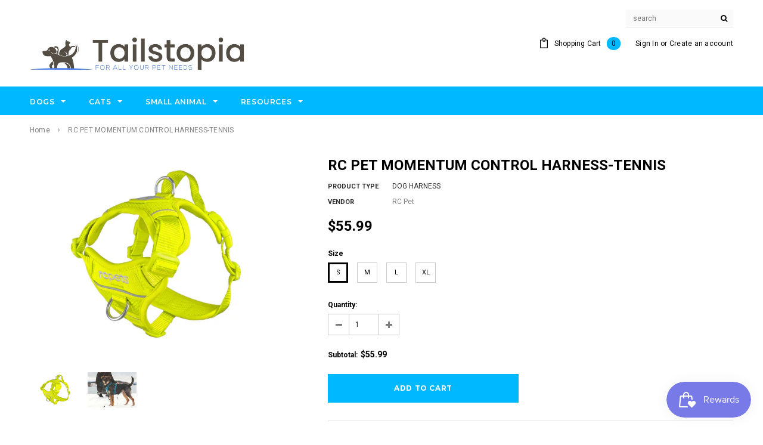

--- FILE ---
content_type: text/html; charset=utf-8
request_url: https://tailstopia.ca/products/rc-pet-momentum-harness-tennis
body_size: 30876
content:
<!doctype html>
<!--[if lt IE 7]><html class="no-js lt-ie9 lt-ie8 lt-ie7" lang="en"> <![endif]-->
<!--[if IE 7]><html class="no-js lt-ie9 lt-ie8" lang="en"> <![endif]-->
<!--[if IE 8]><html class="no-js lt-ie9" lang="en"> <![endif]-->
<!--[if IE 9 ]><html class="ie9 no-js"> <![endif]-->
<!--[if (gt IE 9)|!(IE)]><!--> <html class="no-js"> <!--<![endif]-->
<head>

  <!-- Basic page needs ================================================== -->
  <meta charset="utf-8">
  <meta http-equiv="X-UA-Compatible" content="IE=edge,chrome=1">
	
  <!-- Title and description ================================================== -->
  <title>
  RC PET MOMENTUM CONTROL HARNESS-TENNIS &ndash; Tailstopia
  </title>

  
  <meta name="description" content="The ideal harness for your everyday adventures, the Momentum Control Harness will take you seamlessly from the park to the trails. With both front and back connection points, as well as a quick control back handle, this harness will have you ready for anything. The 5 points of adjustability ensure the perfect fit while">
  

  <!-- Product meta ================================================== -->
  


  <meta property="og:type" content="product">
  <meta property="og:title" content="RC PET MOMENTUM CONTROL HARNESS-TENNIS">
  
  <meta property="og:image" content="http://tailstopia.ca/cdn/shop/products/TENNIS_grande.jpg?v=1589050460">
  <meta property="og:image:secure_url" content="https://tailstopia.ca/cdn/shop/products/TENNIS_grande.jpg?v=1589050460">
  
  <meta property="og:image" content="http://tailstopia.ca/cdn/shop/products/2251A_9_grande.jpg?v=1589050610">
  <meta property="og:image:secure_url" content="https://tailstopia.ca/cdn/shop/products/2251A_9_grande.jpg?v=1589050610">
  
  <meta property="og:price:amount" content="55.99">
  <meta property="og:price:currency" content="CAD">


  <meta property="og:description" content="The ideal harness for your everyday adventures, the Momentum Control Harness will take you seamlessly from the park to the trails. With both front and back connection points, as well as a quick control back handle, this harness will have you ready for anything. The 5 points of adjustability ensure the perfect fit while">


  <meta property="og:url" content="https://tailstopia.ca/products/rc-pet-momentum-harness-tennis">
  <meta property="og:site_name" content="Tailstopia">
  <!-- /snippets/twitter-card.liquid -->





  <meta name="twitter:card" content="product">
  <meta name="twitter:title" content="RC PET MOMENTUM CONTROL HARNESS-TENNIS">
  <meta name="twitter:description" content="The ideal harness for your everyday adventures, the Momentum Control Harness will take you seamlessly from the park to the trails. With both front and back connection points, as well as a quick control back handle, this harness will have you ready for anything. The 5 points of adjustability ensure the perfect fit while the breathable mesh body will keep your pooch comfortable while on the go. Momentum Control Harness - Dog Control Harness - Product No. 305 Five points of adjustability to ensure perfect fit Three different ways to attach the leash for varying control Breathable air mesh paneling for air circulation and comfort Reinforced panels at stress points to resist tensile forces Reflective piping for nighttime visibility Back handle to help the dog over rough terrain DOG BREEDS EXAMPLES  SIZE  GIRTH  WEIGHT   Bichon, Jack Russell S   18&#39;&#39; - 22&#39;&#39;">
  <meta name="twitter:image" content="https://tailstopia.ca/cdn/shop/products/TENNIS_medium.jpg?v=1589050460">
  <meta name="twitter:image:width" content="240">
  <meta name="twitter:image:height" content="240">
  <meta name="twitter:label1" content="Price">
  <meta name="twitter:data1" content="From $55.99 CAD">
  
  <meta name="twitter:label2" content="Brand">
  <meta name="twitter:data2" content="RC Pet">
  



  <!-- Helpers ================================================== -->
  <link rel="canonical" href="https://tailstopia.ca/products/rc-pet-momentum-harness-tennis">
  <meta name="viewport" content="width=device-width,initial-scale=1">
  
  <!-- Favicon -->
   
 
   <!-- fonts -->
  
<script type="text/javascript">
  WebFontConfig = {
    google: { families: [ 
      
          'Montserrat:100,200,300,400,500,600,700,800,900'
	  
      
      
      	
      		,
      	      
        'Roboto:100,200,300,400,500,600,700,800,900'
	  
      
      
      	
      		,
      	      
        'Roboto Condensed:100,200,300,400,500,600,700,800,900'
	  
      
      
    ] }
  };
  (function() {
    var wf = document.createElement('script');
    wf.src = ('https:' == document.location.protocol ? 'https' : 'http') +
      '://ajax.googleapis.com/ajax/libs/webfont/1/webfont.js';
    wf.type = 'text/javascript';
    wf.async = 'true';
    var s = document.getElementsByTagName('script')[0];
    s.parentNode.insertBefore(wf, s);
  })(); 
</script>

  
   <!-- Styles -->
   <link href="//tailstopia.ca/cdn/shop/t/8/assets/bootstrap.min.css?v=125365494255861483591497213777" rel="stylesheet" type="text/css" media="all" />
<link rel="stylesheet" href="//maxcdn.bootstrapcdn.com/font-awesome/4.7.0/css/font-awesome.min.css">
<link rel="stylesheet" type="text/css" href="//cdn.jsdelivr.net/jquery.slick/1.6.0/slick.css"/>

<!-- Theme base and media queries -->
<link href="//tailstopia.ca/cdn/shop/t/8/assets/owl.carousel.css?v=110508842938087914561497213790" rel="stylesheet" type="text/css" media="all" />
<link href="//tailstopia.ca/cdn/shop/t/8/assets/owl.theme.css?v=26972935624028443691497213790" rel="stylesheet" type="text/css" media="all" />
<link href="//tailstopia.ca/cdn/shop/t/8/assets/jcarousel.css?v=140402818170508073921497213785" rel="stylesheet" type="text/css" media="all" />
<link href="//tailstopia.ca/cdn/shop/t/8/assets/selectize.bootstrap3.css?v=118966386664581825661497213790" rel="stylesheet" type="text/css" media="all" />
<link href="//tailstopia.ca/cdn/shop/t/8/assets/jquery.fancybox.css?v=89610375720255671161497213787" rel="stylesheet" type="text/css" media="all" />
<link href="//tailstopia.ca/cdn/shop/t/8/assets/component.css?v=167576966610831123851497213781" rel="stylesheet" type="text/css" media="all" />
<link href="//tailstopia.ca/cdn/shop/t/8/assets/theme-styles.css?v=82572277298271652611497213797" rel="stylesheet" type="text/css" media="all" />
<link href="//tailstopia.ca/cdn/shop/t/8/assets/theme-styles-setting.css?v=76685631396312257291549241168" rel="stylesheet" type="text/css" media="all" />
<link href="//tailstopia.ca/cdn/shop/t/8/assets/theme-styles-responsive.css?v=42066104064820044611697155669" rel="stylesheet" type="text/css" media="all" />
<link href="//tailstopia.ca/cdn/shop/t/8/assets/animate.css?v=107502980827701580791497213776" rel="stylesheet" type="text/css" media="all" />

<link href="//tailstopia.ca/cdn/shop/t/8/assets/retina-responsive.css?v=158076892653426157391497213796" rel="stylesheet" type="text/css" media="all" />

  
   <!-- Scripts -->
  <script src="//ajax.googleapis.com/ajax/libs/jquery/1.11.0/jquery.min.js" type="text/javascript"></script>
<script src="//tailstopia.ca/cdn/shop/t/8/assets/jquery-cookie.min.js?v=72365755745404048181497213785" type="text/javascript"></script>
<script src="//tailstopia.ca/cdn/shop/t/8/assets/selectize.min.js?v=74685606144567451161497213791" type="text/javascript"></script>
<script src="//tailstopia.ca/cdn/shop/t/8/assets/jquery.nicescroll.min.js?v=166122000064107150281497213788" type="text/javascript"></script>
<script src="//tailstopia.ca/cdn/shop/t/8/assets/jquery.fitvid.js?v=8044612188741632641497213787" type="text/javascript"></script>

<script>
  window.ajax_cart = true;
  window.money_format = "${{amount}} CAD";
  window.shop_currency = "CAD";
  window.show_multiple_currencies = false;
  window.loading_url = "//tailstopia.ca/cdn/shop/t/8/assets/loading.gif?v=50837312686733260831497213789"; 
  window.use_color_swatch = true;
  window.product_image_resize = true;
  window.enable_sidebar_multiple_choice = true;
  window.dropdowncart_type = "hover";
  window.file_url = "//tailstopia.ca/cdn/shop/files/?v=466";
  window.asset_url = "";
  window.images_size = {
    is_crop: false,
    ratio_width : 1,
    ratio_height : 1.35,
  };
  window.inventory_text = {
    in_stock: "In stock",
    many_in_stock: "Many in stock",
    out_of_stock: "Out of stock",
    add_to_cart: "Add to Cart",
    sold_out: "Sold Out",
    unavailable: "Unavailable"
  };
          
  window.multi_lang = false;
</script>



  <!-- Header hook for plugins ================================================== -->
  <script>window.performance && window.performance.mark && window.performance.mark('shopify.content_for_header.start');</script><meta id="shopify-digital-wallet" name="shopify-digital-wallet" content="/18926299/digital_wallets/dialog">
<meta name="shopify-checkout-api-token" content="9b87c806bd57cd068754fbb2535cc084">
<link rel="alternate" type="application/json+oembed" href="https://tailstopia.ca/products/rc-pet-momentum-harness-tennis.oembed">
<script async="async" src="/checkouts/internal/preloads.js?locale=en-CA"></script>
<link rel="preconnect" href="https://shop.app" crossorigin="anonymous">
<script async="async" src="https://shop.app/checkouts/internal/preloads.js?locale=en-CA&shop_id=18926299" crossorigin="anonymous"></script>
<script id="apple-pay-shop-capabilities" type="application/json">{"shopId":18926299,"countryCode":"CA","currencyCode":"CAD","merchantCapabilities":["supports3DS"],"merchantId":"gid:\/\/shopify\/Shop\/18926299","merchantName":"Tailstopia","requiredBillingContactFields":["postalAddress","email","phone"],"requiredShippingContactFields":["postalAddress","email","phone"],"shippingType":"shipping","supportedNetworks":["visa","masterCard","amex","discover","interac","jcb"],"total":{"type":"pending","label":"Tailstopia","amount":"1.00"},"shopifyPaymentsEnabled":true,"supportsSubscriptions":true}</script>
<script id="shopify-features" type="application/json">{"accessToken":"9b87c806bd57cd068754fbb2535cc084","betas":["rich-media-storefront-analytics"],"domain":"tailstopia.ca","predictiveSearch":true,"shopId":18926299,"locale":"en"}</script>
<script>var Shopify = Shopify || {};
Shopify.shop = "kensingtonpet.myshopify.com";
Shopify.locale = "en";
Shopify.currency = {"active":"CAD","rate":"1.0"};
Shopify.country = "CA";
Shopify.theme = {"name":"ella-1-0-0-sections-ready","id":168871173,"schema_name":"Ella","schema_version":"2.0.8","theme_store_id":null,"role":"main"};
Shopify.theme.handle = "null";
Shopify.theme.style = {"id":null,"handle":null};
Shopify.cdnHost = "tailstopia.ca/cdn";
Shopify.routes = Shopify.routes || {};
Shopify.routes.root = "/";</script>
<script type="module">!function(o){(o.Shopify=o.Shopify||{}).modules=!0}(window);</script>
<script>!function(o){function n(){var o=[];function n(){o.push(Array.prototype.slice.apply(arguments))}return n.q=o,n}var t=o.Shopify=o.Shopify||{};t.loadFeatures=n(),t.autoloadFeatures=n()}(window);</script>
<script>
  window.ShopifyPay = window.ShopifyPay || {};
  window.ShopifyPay.apiHost = "shop.app\/pay";
  window.ShopifyPay.redirectState = null;
</script>
<script id="shop-js-analytics" type="application/json">{"pageType":"product"}</script>
<script defer="defer" async type="module" src="//tailstopia.ca/cdn/shopifycloud/shop-js/modules/v2/client.init-shop-cart-sync_BApSsMSl.en.esm.js"></script>
<script defer="defer" async type="module" src="//tailstopia.ca/cdn/shopifycloud/shop-js/modules/v2/chunk.common_CBoos6YZ.esm.js"></script>
<script type="module">
  await import("//tailstopia.ca/cdn/shopifycloud/shop-js/modules/v2/client.init-shop-cart-sync_BApSsMSl.en.esm.js");
await import("//tailstopia.ca/cdn/shopifycloud/shop-js/modules/v2/chunk.common_CBoos6YZ.esm.js");

  window.Shopify.SignInWithShop?.initShopCartSync?.({"fedCMEnabled":true,"windoidEnabled":true});

</script>
<script>
  window.Shopify = window.Shopify || {};
  if (!window.Shopify.featureAssets) window.Shopify.featureAssets = {};
  window.Shopify.featureAssets['shop-js'] = {"shop-cart-sync":["modules/v2/client.shop-cart-sync_DJczDl9f.en.esm.js","modules/v2/chunk.common_CBoos6YZ.esm.js"],"init-fed-cm":["modules/v2/client.init-fed-cm_BzwGC0Wi.en.esm.js","modules/v2/chunk.common_CBoos6YZ.esm.js"],"init-windoid":["modules/v2/client.init-windoid_BS26ThXS.en.esm.js","modules/v2/chunk.common_CBoos6YZ.esm.js"],"init-shop-email-lookup-coordinator":["modules/v2/client.init-shop-email-lookup-coordinator_DFwWcvrS.en.esm.js","modules/v2/chunk.common_CBoos6YZ.esm.js"],"shop-cash-offers":["modules/v2/client.shop-cash-offers_DthCPNIO.en.esm.js","modules/v2/chunk.common_CBoos6YZ.esm.js","modules/v2/chunk.modal_Bu1hFZFC.esm.js"],"shop-button":["modules/v2/client.shop-button_D_JX508o.en.esm.js","modules/v2/chunk.common_CBoos6YZ.esm.js"],"shop-toast-manager":["modules/v2/client.shop-toast-manager_tEhgP2F9.en.esm.js","modules/v2/chunk.common_CBoos6YZ.esm.js"],"avatar":["modules/v2/client.avatar_BTnouDA3.en.esm.js"],"pay-button":["modules/v2/client.pay-button_BuNmcIr_.en.esm.js","modules/v2/chunk.common_CBoos6YZ.esm.js"],"init-shop-cart-sync":["modules/v2/client.init-shop-cart-sync_BApSsMSl.en.esm.js","modules/v2/chunk.common_CBoos6YZ.esm.js"],"shop-login-button":["modules/v2/client.shop-login-button_DwLgFT0K.en.esm.js","modules/v2/chunk.common_CBoos6YZ.esm.js","modules/v2/chunk.modal_Bu1hFZFC.esm.js"],"init-customer-accounts-sign-up":["modules/v2/client.init-customer-accounts-sign-up_TlVCiykN.en.esm.js","modules/v2/client.shop-login-button_DwLgFT0K.en.esm.js","modules/v2/chunk.common_CBoos6YZ.esm.js","modules/v2/chunk.modal_Bu1hFZFC.esm.js"],"init-shop-for-new-customer-accounts":["modules/v2/client.init-shop-for-new-customer-accounts_DrjXSI53.en.esm.js","modules/v2/client.shop-login-button_DwLgFT0K.en.esm.js","modules/v2/chunk.common_CBoos6YZ.esm.js","modules/v2/chunk.modal_Bu1hFZFC.esm.js"],"init-customer-accounts":["modules/v2/client.init-customer-accounts_C0Oh2ljF.en.esm.js","modules/v2/client.shop-login-button_DwLgFT0K.en.esm.js","modules/v2/chunk.common_CBoos6YZ.esm.js","modules/v2/chunk.modal_Bu1hFZFC.esm.js"],"shop-follow-button":["modules/v2/client.shop-follow-button_C5D3XtBb.en.esm.js","modules/v2/chunk.common_CBoos6YZ.esm.js","modules/v2/chunk.modal_Bu1hFZFC.esm.js"],"checkout-modal":["modules/v2/client.checkout-modal_8TC_1FUY.en.esm.js","modules/v2/chunk.common_CBoos6YZ.esm.js","modules/v2/chunk.modal_Bu1hFZFC.esm.js"],"lead-capture":["modules/v2/client.lead-capture_D-pmUjp9.en.esm.js","modules/v2/chunk.common_CBoos6YZ.esm.js","modules/v2/chunk.modal_Bu1hFZFC.esm.js"],"shop-login":["modules/v2/client.shop-login_BmtnoEUo.en.esm.js","modules/v2/chunk.common_CBoos6YZ.esm.js","modules/v2/chunk.modal_Bu1hFZFC.esm.js"],"payment-terms":["modules/v2/client.payment-terms_BHOWV7U_.en.esm.js","modules/v2/chunk.common_CBoos6YZ.esm.js","modules/v2/chunk.modal_Bu1hFZFC.esm.js"]};
</script>
<script>(function() {
  var isLoaded = false;
  function asyncLoad() {
    if (isLoaded) return;
    isLoaded = true;
    var urls = ["https:\/\/js.smile.io\/v1\/smile-shopify.js?shop=kensingtonpet.myshopify.com"];
    for (var i = 0; i < urls.length; i++) {
      var s = document.createElement('script');
      s.type = 'text/javascript';
      s.async = true;
      s.src = urls[i];
      var x = document.getElementsByTagName('script')[0];
      x.parentNode.insertBefore(s, x);
    }
  };
  if(window.attachEvent) {
    window.attachEvent('onload', asyncLoad);
  } else {
    window.addEventListener('load', asyncLoad, false);
  }
})();</script>
<script id="__st">var __st={"a":18926299,"offset":-28800,"reqid":"b31f5ea2-17f5-4401-a65d-21a60737324e-1768921198","pageurl":"tailstopia.ca\/products\/rc-pet-momentum-harness-tennis","u":"b5b81eeb1b38","p":"product","rtyp":"product","rid":4509566664738};</script>
<script>window.ShopifyPaypalV4VisibilityTracking = true;</script>
<script id="captcha-bootstrap">!function(){'use strict';const t='contact',e='account',n='new_comment',o=[[t,t],['blogs',n],['comments',n],[t,'customer']],c=[[e,'customer_login'],[e,'guest_login'],[e,'recover_customer_password'],[e,'create_customer']],r=t=>t.map((([t,e])=>`form[action*='/${t}']:not([data-nocaptcha='true']) input[name='form_type'][value='${e}']`)).join(','),a=t=>()=>t?[...document.querySelectorAll(t)].map((t=>t.form)):[];function s(){const t=[...o],e=r(t);return a(e)}const i='password',u='form_key',d=['recaptcha-v3-token','g-recaptcha-response','h-captcha-response',i],f=()=>{try{return window.sessionStorage}catch{return}},m='__shopify_v',_=t=>t.elements[u];function p(t,e,n=!1){try{const o=window.sessionStorage,c=JSON.parse(o.getItem(e)),{data:r}=function(t){const{data:e,action:n}=t;return t[m]||n?{data:e,action:n}:{data:t,action:n}}(c);for(const[e,n]of Object.entries(r))t.elements[e]&&(t.elements[e].value=n);n&&o.removeItem(e)}catch(o){console.error('form repopulation failed',{error:o})}}const l='form_type',E='cptcha';function T(t){t.dataset[E]=!0}const w=window,h=w.document,L='Shopify',v='ce_forms',y='captcha';let A=!1;((t,e)=>{const n=(g='f06e6c50-85a8-45c8-87d0-21a2b65856fe',I='https://cdn.shopify.com/shopifycloud/storefront-forms-hcaptcha/ce_storefront_forms_captcha_hcaptcha.v1.5.2.iife.js',D={infoText:'Protected by hCaptcha',privacyText:'Privacy',termsText:'Terms'},(t,e,n)=>{const o=w[L][v],c=o.bindForm;if(c)return c(t,g,e,D).then(n);var r;o.q.push([[t,g,e,D],n]),r=I,A||(h.body.append(Object.assign(h.createElement('script'),{id:'captcha-provider',async:!0,src:r})),A=!0)});var g,I,D;w[L]=w[L]||{},w[L][v]=w[L][v]||{},w[L][v].q=[],w[L][y]=w[L][y]||{},w[L][y].protect=function(t,e){n(t,void 0,e),T(t)},Object.freeze(w[L][y]),function(t,e,n,w,h,L){const[v,y,A,g]=function(t,e,n){const i=e?o:[],u=t?c:[],d=[...i,...u],f=r(d),m=r(i),_=r(d.filter((([t,e])=>n.includes(e))));return[a(f),a(m),a(_),s()]}(w,h,L),I=t=>{const e=t.target;return e instanceof HTMLFormElement?e:e&&e.form},D=t=>v().includes(t);t.addEventListener('submit',(t=>{const e=I(t);if(!e)return;const n=D(e)&&!e.dataset.hcaptchaBound&&!e.dataset.recaptchaBound,o=_(e),c=g().includes(e)&&(!o||!o.value);(n||c)&&t.preventDefault(),c&&!n&&(function(t){try{if(!f())return;!function(t){const e=f();if(!e)return;const n=_(t);if(!n)return;const o=n.value;o&&e.removeItem(o)}(t);const e=Array.from(Array(32),(()=>Math.random().toString(36)[2])).join('');!function(t,e){_(t)||t.append(Object.assign(document.createElement('input'),{type:'hidden',name:u})),t.elements[u].value=e}(t,e),function(t,e){const n=f();if(!n)return;const o=[...t.querySelectorAll(`input[type='${i}']`)].map((({name:t})=>t)),c=[...d,...o],r={};for(const[a,s]of new FormData(t).entries())c.includes(a)||(r[a]=s);n.setItem(e,JSON.stringify({[m]:1,action:t.action,data:r}))}(t,e)}catch(e){console.error('failed to persist form',e)}}(e),e.submit())}));const S=(t,e)=>{t&&!t.dataset[E]&&(n(t,e.some((e=>e===t))),T(t))};for(const o of['focusin','change'])t.addEventListener(o,(t=>{const e=I(t);D(e)&&S(e,y())}));const B=e.get('form_key'),M=e.get(l),P=B&&M;t.addEventListener('DOMContentLoaded',(()=>{const t=y();if(P)for(const e of t)e.elements[l].value===M&&p(e,B);[...new Set([...A(),...v().filter((t=>'true'===t.dataset.shopifyCaptcha))])].forEach((e=>S(e,t)))}))}(h,new URLSearchParams(w.location.search),n,t,e,['guest_login'])})(!0,!0)}();</script>
<script integrity="sha256-4kQ18oKyAcykRKYeNunJcIwy7WH5gtpwJnB7kiuLZ1E=" data-source-attribution="shopify.loadfeatures" defer="defer" src="//tailstopia.ca/cdn/shopifycloud/storefront/assets/storefront/load_feature-a0a9edcb.js" crossorigin="anonymous"></script>
<script crossorigin="anonymous" defer="defer" src="//tailstopia.ca/cdn/shopifycloud/storefront/assets/shopify_pay/storefront-65b4c6d7.js?v=20250812"></script>
<script data-source-attribution="shopify.dynamic_checkout.dynamic.init">var Shopify=Shopify||{};Shopify.PaymentButton=Shopify.PaymentButton||{isStorefrontPortableWallets:!0,init:function(){window.Shopify.PaymentButton.init=function(){};var t=document.createElement("script");t.src="https://tailstopia.ca/cdn/shopifycloud/portable-wallets/latest/portable-wallets.en.js",t.type="module",document.head.appendChild(t)}};
</script>
<script data-source-attribution="shopify.dynamic_checkout.buyer_consent">
  function portableWalletsHideBuyerConsent(e){var t=document.getElementById("shopify-buyer-consent"),n=document.getElementById("shopify-subscription-policy-button");t&&n&&(t.classList.add("hidden"),t.setAttribute("aria-hidden","true"),n.removeEventListener("click",e))}function portableWalletsShowBuyerConsent(e){var t=document.getElementById("shopify-buyer-consent"),n=document.getElementById("shopify-subscription-policy-button");t&&n&&(t.classList.remove("hidden"),t.removeAttribute("aria-hidden"),n.addEventListener("click",e))}window.Shopify?.PaymentButton&&(window.Shopify.PaymentButton.hideBuyerConsent=portableWalletsHideBuyerConsent,window.Shopify.PaymentButton.showBuyerConsent=portableWalletsShowBuyerConsent);
</script>
<script data-source-attribution="shopify.dynamic_checkout.cart.bootstrap">document.addEventListener("DOMContentLoaded",(function(){function t(){return document.querySelector("shopify-accelerated-checkout-cart, shopify-accelerated-checkout")}if(t())Shopify.PaymentButton.init();else{new MutationObserver((function(e,n){t()&&(Shopify.PaymentButton.init(),n.disconnect())})).observe(document.body,{childList:!0,subtree:!0})}}));
</script>
<link id="shopify-accelerated-checkout-styles" rel="stylesheet" media="screen" href="https://tailstopia.ca/cdn/shopifycloud/portable-wallets/latest/accelerated-checkout-backwards-compat.css" crossorigin="anonymous">
<style id="shopify-accelerated-checkout-cart">
        #shopify-buyer-consent {
  margin-top: 1em;
  display: inline-block;
  width: 100%;
}

#shopify-buyer-consent.hidden {
  display: none;
}

#shopify-subscription-policy-button {
  background: none;
  border: none;
  padding: 0;
  text-decoration: underline;
  font-size: inherit;
  cursor: pointer;
}

#shopify-subscription-policy-button::before {
  box-shadow: none;
}

      </style>

<script>window.performance && window.performance.mark && window.performance.mark('shopify.content_for_header.end');</script>

  <!--[if lt IE 9]>
  <script src="//html5shiv.googlecode.com/svn/trunk/html5.js" type="text/javascript"></script>
  <![endif]-->

  
  

<!-- Zapiet | Store Pickup + Delivery -->


<style type="text/css">
.mfp-bg{z-index:999999998;overflow:hidden;background:#0b0b0b;opacity:.8}.mfp-bg,.mfp-wrap{top:0;left:0;width:100%;height:100%;position:fixed}.mfp-wrap{z-index:999999999;outline:0!important;-webkit-backface-visibility:hidden}.mfp-container{text-align:center;position:absolute;width:100%;height:100%;left:0;top:0;padding:0 8px;-webkit-box-sizing:border-box;box-sizing:border-box}.mfp-container:before{content:"";display:inline-block;height:100%;vertical-align:middle}.mfp-align-top .mfp-container:before{display:none}.mfp-content{position:relative;display:inline-block;vertical-align:middle;margin:0 auto;text-align:left;z-index:1045}.mfp-ajax-holder .mfp-content,.mfp-inline-holder .mfp-content{width:100%;cursor:auto}.mfp-ajax-cur{cursor:progress}.mfp-zoom-out-cur,.mfp-zoom-out-cur .mfp-image-holder .mfp-close{cursor:-webkit-zoom-out;cursor:zoom-out}.mfp-zoom{cursor:pointer;cursor:-webkit-zoom-in;cursor:zoom-in}.mfp-auto-cursor .mfp-content{cursor:auto}.mfp-arrow,.mfp-close,.mfp-counter,.mfp-preloader{-webkit-user-select:none;-moz-user-select:none;-ms-user-select:none;user-select:none}.mfp-loading.mfp-figure{display:none}.mfp-hide{display:none!important}.mfp-preloader{color:#ccc;position:absolute;top:50%;width:auto;text-align:center;margin-top:-.8em;left:8px;right:8px;z-index:1044}.mfp-preloader a{color:#ccc}.mfp-preloader a:hover{color:#fff}.mfp-s-error .mfp-content,.mfp-s-ready .mfp-preloader{display:none}button.mfp-arrow,button.mfp-close{overflow:visible;cursor:pointer;background:0 0;border:0;-webkit-appearance:none;display:block;outline:0;padding:0;z-index:1046;-webkit-box-shadow:none;box-shadow:none;-ms-touch-action:manipulation;touch-action:manipulation}button::-moz-focus-inner{padding:0;border:0}.mfp-close{width:44px;height:44px;line-height:44px;position:absolute;right:0;top:0;text-decoration:none;text-align:center;opacity:.65;padding:0 0 18px 10px;color:#fff;font-style:normal;font-size:28px;font-family:Arial,Baskerville,monospace}.mfp-close:focus,.mfp-close:hover{opacity:1}.mfp-close:active{top:1px}.mfp-close-btn-in .mfp-close{color:#333}@media (max-width:900px){.mfp-container{padding-left:6px;padding-right:6px}}.picker,.picker__holder{width:100%;position:absolute}.picker{font-size:16px;text-align:left;line-height:1.2;color:#000;z-index:10000;-webkit-user-select:none;-moz-user-select:none;-ms-user-select:none;user-select:none}.picker__input{cursor:default}.picker__input.picker__input--active{border-color:#0089ec}.picker__holder{overflow-y:auto;-webkit-overflow-scrolling:touch;background:#fff;border:1px solid #aaa;border-top-width:0;border-bottom-width:0;border-radius:0 0 5px 5px;-webkit-box-sizing:border-box;box-sizing:border-box;min-width:176px;max-width:466px;max-height:0;-moz-opacity:0;opacity:0;-webkit-transform:translateY(-1em) perspective(600px) rotateX(10deg);transform:translateY(-1em) perspective(600px) rotateX(10deg);transition:-webkit-transform .15s ease-out,opacity .15s ease-out,max-height 0s .15s,border-width 0s .15s;-webkit-transition:opacity .15s ease-out,max-height 0s .15s,border-width 0s .15s,-webkit-transform .15s ease-out;transition:opacity .15s ease-out,max-height 0s .15s,border-width 0s .15s,-webkit-transform .15s ease-out;transition:transform .15s ease-out,opacity .15s ease-out,max-height 0s .15s,border-width 0s .15s;transition:transform .15s ease-out,opacity .15s ease-out,max-height 0s .15s,border-width 0s .15s,-webkit-transform .15s ease-out}
.picker__frame{padding:1px}.picker__wrap{margin:-1px}.picker--opened .picker__holder{max-height:25em;-moz-opacity:1;opacity:1;border-top-width:1px;border-bottom-width:1px;-webkit-transform:translateY(0) perspective(600px) rotateX(0);transform:translateY(0) perspective(600px) rotateX(0);transition:-webkit-transform .15s ease-out,opacity .15s ease-out,max-height 0s,border-width 0s;-webkit-transition:opacity .15s ease-out,max-height 0s,border-width 0s,-webkit-transform .15s ease-out;transition:opacity .15s ease-out,max-height 0s,border-width 0s,-webkit-transform .15s ease-out;transition:transform .15s ease-out,opacity .15s ease-out,max-height 0s,border-width 0s;transition:transform .15s ease-out,opacity .15s ease-out,max-height 0s,border-width 0s,-webkit-transform .15s ease-out;-webkit-box-shadow:0 6px 18px 1px rgba(0,0,0,.12);box-shadow:0 6px 18px 1px rgba(0,0,0,.12)}.picker__footer,.picker__header,.picker__table{text-align:center}.picker__day--highlighted,.picker__select--month:focus,.picker__select--year:focus{border-color:#0089ec}.picker__box{padding:0 1em}.picker__header{position:relative;margin-top:.75em}.picker__month,.picker__year{font-weight:500;display:inline-block;margin-left:.25em;margin-right:.25em}.picker__year{color:#999;font-size:.8em;font-style:italic}.picker__select--month,.picker__select--year{border:1px solid #b7b7b7;height:2em;padding:.5em;margin-left:.25em;margin-right:.25em}.picker__select--month{width:35%}.picker__select--year{width:22.5%}.picker__nav--next,.picker__nav--prev{position:absolute;padding:.5em 1.25em;width:1em;height:1em;-webkit-box-sizing:content-box;box-sizing:content-box;top:-.25em}.picker__nav--prev{left:-1em;padding-right:1.25em}.picker__nav--next{right:-1em;padding-left:1.25em}@media (min-width:24.5em){.picker__select--month,.picker__select--year{margin-top:-.5em}.picker__nav--next,.picker__nav--prev{top:-.33em}.picker__nav--prev{padding-right:1.5em}.picker__nav--next{padding-left:1.5em}}.picker__nav--next:before,.picker__nav--prev:before{content:" ";border-top:.5em solid transparent;border-bottom:.5em solid transparent;border-right:.75em solid #000;width:0;height:0;display:block;margin:0 auto}.picker__nav--next:before{border-right:0;border-left:.75em solid #000}.picker__nav--next:hover,.picker__nav--prev:hover{cursor:pointer;color:#000;background:#b1dcfb}.picker__nav--disabled,.picker__nav--disabled:before,.picker__nav--disabled:before:hover,.picker__nav--disabled:hover{cursor:default;background:0 0;border-right-color:#f5f5f5;border-left-color:#f5f5f5}.picker--focused .picker__day--highlighted,.picker__day--highlighted:hover,.picker__day--infocus:hover,.picker__day--outfocus:hover{color:#000;cursor:pointer;background:#b1dcfb}.picker__table{border-collapse:collapse;border-spacing:0;table-layout:fixed;font-size:inherit;width:100%;margin-top:.75em;margin-bottom:.5em}@media (min-height:33.875em){.picker__table{margin-bottom:.75em}}.picker__table td{margin:0;padding:0}.picker__weekday{width:14.285714286%;font-size:.75em;padding-bottom:.25em;color:#999;font-weight:500}@media (min-height:33.875em){.picker__weekday{padding-bottom:.5em}}.picker__day{padding:.3125em 0;font-weight:200;border:1px solid transparent}.picker__day--today{position:relative}.picker__day--today:before{content:" ";position:absolute;top:2px;right:2px;width:0;height:0;border-top:.5em solid #0059bc;border-left:.5em solid transparent}.picker__day--disabled:before{border-top-color:#aaa}.picker__day--outfocus{color:#ddd}.picker--focused .picker__day--selected,.picker__day--selected,.picker__day--selected:hover{background:#0089ec;color:#fff}.picker--focused .picker__day--disabled,.picker__day--disabled,.picker__day--disabled:hover{background:#f5f5f5;border-color:#f5f5f5;color:#ddd;cursor:default}.picker__day--highlighted.picker__day--disabled,.picker__day--highlighted.picker__day--disabled:hover{background:#bbb}.picker__button--clear,.picker__button--close,.picker__button--today{border:1px solid #fff;background:#fff;font-size:.8em;padding:.66em 0;font-weight:700;width:33%;display:inline-block;vertical-align:bottom}.picker__button--clear:hover,.picker__button--close:hover,.picker__button--today:hover{cursor:pointer;color:#000;background:#b1dcfb;border-bottom-color:#b1dcfb}.picker__button--clear:focus,.picker__button--close:focus,.picker__button--today:focus{background:#b1dcfb;border-color:#0089ec;outline:0}.picker__button--clear:before,.picker__button--close:before,.picker__button--today:before{position:relative;display:inline-block;height:0}.picker__button--clear:before,.picker__button--today:before{content:" ";margin-right:.45em}.picker__button--today:before{top:-.05em;width:0;border-top:.66em solid #0059bc;border-left:.66em solid transparent}.picker__button--clear:before{top:-.25em;width:.66em;border-top:3px solid #e20}.picker__button--close:before{content:"\D7";top:-.1em;vertical-align:top;font-size:1.1em;margin-right:.35em;color:#777}.picker__button--today[disabled],.picker__button--today[disabled]:hover{background:#f5f5f5;border-color:#f5f5f5;color:#ddd;cursor:default}.picker__button--today[disabled]:before{border-top-color:#aaa}.picker--focused .picker__list-item--highlighted,.picker__list-item--highlighted:hover,.picker__list-item:hover{background:#b1dcfb;cursor:pointer;color:#000}.picker__list{list-style:none;padding:.75em 0 4.2em;margin:0}.picker__list-item{border-bottom:1px solid #ddd;border-top:1px solid #ddd;margin-bottom:-1px;position:relative;background:#fff;padding:.75em 1.25em}@media (min-height:46.75em){.picker__list-item{padding:.5em 1em}}.picker__list-item--highlighted,.picker__list-item:hover{border-color:#0089ec;z-index:10}.picker--focused .picker__list-item--selected,.picker__list-item--selected,.picker__list-item--selected:hover{background:#0089ec;color:#fff;z-index:10}.picker--focused .picker__list-item--disabled,.picker__list-item--disabled,.picker__list-item--disabled:hover{background:#f5f5f5;color:#ddd;cursor:default;border-color:#ddd;z-index:auto}.picker--time .picker__button--clear{display:block;width:80%;margin:1em auto 0;padding:1em 1.25em;background:0 0;border:0;font-weight:500;font-size:.67em;text-align:center;text-transform:uppercase;color:#666}.picker--time .picker__button--clear:focus,.picker--time .picker__button--clear:hover{background:#e20;border-color:#e20;cursor:pointer;color:#fff;outline:0}.picker--time .picker__button--clear:before{top:-.25em;color:#666;font-size:1.25em;font-weight:700}.picker--time .picker__button--clear:focus:before,.picker--time .picker__button--clear:hover:before{color:#fff;border-color:#fff}.picker--time{min-width:256px;max-width:320px}.picker--time .picker__holder{background:#f2f2f2}@media (min-height:40.125em){.picker--time .picker__holder{font-size:.875em}}.picker--time .picker__box{padding:0;position:relative}#storePickupApp{display:-webkit-box;display:-ms-flexbox;display:flex;-webkit-box-orient:vertical;-webkit-box-direction:normal;-ms-flex-direction:column;flex-direction:column;margin-bottom:1rem;margin-top:1rem;text-align:left}#storePickupApp tr{display:table-row}#storePickupApp tr td{display:table-cell}#storePickupApp .filterByRegion select{width:100%}#storePickupApp .row{display:block}#storePickupApp .picker__weekday{padding:1em!important}#storePickupApp input[type=text]{-webkit-box-flex:1;-ms-flex-positive:1;flex-grow:1;padding:.7em 1em;border:1px solid #dadada;-webkit-box-shadow:inset 0 1px 3px #ddd;box-shadow:inset 0 1px 3px #ddd;-webkit-box-sizing:border-box;box-sizing:border-box;border-radius:4px;width:100%;margin-bottom:0;font-size:.9em;line-height:1em;height:inherit}#storePickupApp p{padding:0;margin:10px 0;font-size:.9em}#storePickupApp .pickupPagination{padding:0;margin:1em 0 0;font-size:.9em;display:-webkit-box;display:-ms-flexbox;display:flex;-webkit-box-align:center;-ms-flex-align:center;align-items:center;-webkit-box-pack:center;-ms-flex-pack:center;justify-content:center}#storePickupApp .pickupPagination li{margin-right:.4em;border:1px solid #dadada;border-radius:4px;display:-webkit-box;display:-ms-flexbox;display:flex}#storePickupApp .pickupPagination li a{padding:.5em 1em}#storePickupApp .pickupPagination li.active{background:#eee}#storePickupApp .pickupPagination li:hover{border-color:#c1c1c1}#storePickupApp .checkoutMethodsContainer{display:-webkit-box;display:-ms-flexbox;display:flex;-webkit-box-align:center;-ms-flex-align:center;align-items:center;-webkit-box-flex:1;-ms-flex-positive:1;flex-grow:1;-ms-flex-wrap:nowrap;flex-wrap:nowrap;-webkit-box-align:stretch;-ms-flex-align:stretch;align-items:stretch}#storePickupApp .checkoutMethodsContainer.inline{-webkit-box-orient:vertical;-webkit-box-direction:normal;-ms-flex-direction:column;flex-direction:column}#storePickupApp .checkoutMethodsContainer.inline,#storePickupApp .checkoutMethodsContainer.inline .checkoutMethod{display:-webkit-box;display:-ms-flexbox;display:flex}#storePickupApp .checkoutMethodsContainer.default .checkoutMethod{-webkit-box-flex:1;-ms-flex:1;flex:1;-webkit-box-orient:vertical;-webkit-box-direction:normal;-ms-flex-direction:column;flex-direction:column;-webkit-box-pack:center;-ms-flex-pack:center;justify-content:center;-webkit-box-align:center;-ms-flex-align:center;align-items:center;display:-webkit-box;display:-ms-flexbox;display:flex;margin-right:.5em;border:1px solid #dadada;border-radius:5px;padding:1em}#storePickupApp .checkoutMethodsContainer.default .checkoutMethod:last-child{margin-right:0}#storePickupApp .checkoutMethodsContainer.default .checkoutMethod:hover{cursor:pointer;border-color:#c1c1c1}#storePickupApp .checkoutMethodsContainer.default .checkoutMethod.active{background:#eee}#storePickupApp .checkoutMethodsContainer.default .checkoutMethod .checkoutMethodImage{display:-webkit-box;display:-ms-flexbox;display:flex;-webkit-box-align:center;-ms-flex-align:center;align-items:center;-webkit-box-pack:center;-ms-flex-pack:center;justify-content:center;padding-bottom:.5em}#storePickupApp .checkoutMethodsContainer.default .checkoutMethod .checkoutMethodImage img{max-height:26px}#storePickupApp .checkoutMethodsContainer.default .checkoutMethod .checkoutMethodName{text-align:center;line-height:1em;font-size:.9em}#storePickupApp .checkoutMethodsContainer.custom .checkoutMethod{-webkit-box-flex:1;-ms-flex:1;flex:1;-webkit-box-orient:vertical;-webkit-box-direction:normal;-ms-flex-direction:column;flex-direction:column;-webkit-box-pack:center;-ms-flex-pack:center;justify-content:center;-webkit-box-align:center;-ms-flex-align:center;align-items:center;display:-webkit-box;display:-ms-flexbox;display:flex;margin-right:.5em}#storePickupApp .checkoutMethodsContainer.custom .checkoutMethod:last-child{margin-right:0}#storePickupApp .checkoutMethodsContainer.custom .checkoutMethod .checkoutMethodImage{display:-webkit-box;display:-ms-flexbox;display:flex;-webkit-box-align:center;-ms-flex-align:center;align-items:center;-webkit-box-pack:center;-ms-flex-pack:center;justify-content:center}#storePickupApp .checkoutMethodContainer.pickup #searchBlock{margin-top:1em}#storePickupApp .checkoutMethodContainer .inputWithButton{display:-webkit-box;display:-ms-flexbox;display:flex;margin-bottom:1em;position:relative}#storePickupApp .checkoutMethodContainer .inputWithButton input[type=text]{-webkit-box-flex:1;-ms-flex:1;flex:1;border-right:0;margin:0;max-width:inherit;border-radius:4px 0 0 4px;line-height:1em}#storePickupApp .checkoutMethodContainer .inputWithButton .button{display:-webkit-box;display:-ms-flexbox;display:flex;-webkit-box-align:center;-ms-flex-align:center;align-items:center;-webkit-box-pack:center;-ms-flex-pack:center;justify-content:center;background:#eee;border:none;border:1px solid #dadada;border-radius:0 4px 4px 0;font-size:1.2em;padding:0 .6em;margin:0;width:inherit}#storePickupApp .checkoutMethodContainer .inputWithButton .button:hover{cursor:pointer}#storePickupApp .checkoutMethodContainer .inputWithButton .button .fa{color:#000}#storePickupApp .checkoutMethodContainer .locations{border:1px solid #dadada;border-radius:4px;margin-top:.5em;max-height:240px;overflow-y:auto}#storePickupApp .checkoutMethodContainer .locations .location{padding:1em;display:-webkit-box;display:-ms-flexbox;display:flex;line-height:1.2em;border-bottom:1px solid #f3f3f3;margin-bottom:0;-webkit-box-align:start;-ms-flex-align:start;align-items:flex-start}#storePickupApp .checkoutMethodContainer .locations .location input[type=radio]{margin-top:.2em;margin-right:.7em;height:inherit}#storePickupApp .checkoutMethodContainer .locations .location:last-child{border-bottom:none}#storePickupApp .checkoutMethodContainer .locations .location.active{background:#eee}#storePickupApp .checkoutMethodContainer .locations .location .block{display:-webkit-box;display:-ms-flexbox;display:flex;-webkit-box-orient:vertical;-webkit-box-direction:normal;-ms-flex-direction:column;flex-direction:column;font-size:.9em}#storePickupApp .checkoutMethodContainer .locations .location .block .company_name{display:-webkit-box;display:-ms-flexbox;display:flex;margin-bottom:.3em}#storePickupApp .checkoutMethodContainer .locations .location .block .moreInformationLink{margin-top:.3em}#storePickupApp .checkoutMethodContainer .picker__holder{bottom:-39px}#storePickupApp .checkoutMethodContainer .picker__list{padding:0;display:block}#storePickupApp .checkoutMethodContainer.delivery .inputWithButton,#storePickupApp .checkoutMethodContainer.shipping .inputWithButton{margin-bottom:0}#storePickupApp .checkoutMethodContainer .picker__list-item,#storePickupApp .checkoutMethodContainer .picker__list-item:first-child,#storePickupApp .checkoutMethodContainer .picker__list-item:nth-child(0),#storePickupApp .checkoutMethodContainer .picker__list-item:nth-child(2),#storePickupApp .checkoutMethodContainer .picker__list-item:nth-child(3),#storePickupApp .checkoutMethodContainer .picker__list-item:nth-child(4),#storePickupApp .checkoutMethodContainer .picker__list-item:nth-child(5){width:100%;display:block;padding:1em}#storePickupApp .checkoutMethodContainer.pickup .datePicker{margin-top:1em;margin-bottom:0}#storePickupApp .checkoutMethodContainer.delivery .picker--time .picker__list-item--disabled{display:none}#storePickupApp .spinnerContainer{padding:.5em 0;display:-webkit-box;display:-ms-flexbox;display:flex;-webkit-box-pack:center;-ms-flex-pack:center;justify-content:center;font-size:1.5em}#storePickupApp .error,#storePickupApp .error p{color:#c00}#storePickupApp .picker{left:0}.drawer__cart #storePickupApp .checkoutMethod .checkoutMethodImage img{-webkit-filter:invert(1);filter:invert(1)}.drawer__cart #storePickupApp .checkoutMethod.active{color:#222323}.drawer__cart #storePickupApp .checkoutMethod.active img{-webkit-filter:invert(0);filter:invert(0)}.drawer__cart #storePickupApp .inputWithButton .button,.drawer__cart #storePickupApp .locations .location .block,.drawer__cart #storePickupApp .locations .location a{color:#222323}.zapietModal{color:#333;width:auto;padding:20px;margin:20px auto}.zapietModal,.zapietModal.moreInformation{position:relative;background:#fff;max-width:500px}.zapietModal.moreInformation{margin:0 auto;border:1px solid #fff;border-radius:4px;padding:1em}.zapietModal.moreInformation h2{margin-bottom:.4em;font-size:1.5em}.zapietModal.moreInformation .mfp-close-btn-in .mfp-close{margin:0}.zapietModal.moreInformation table{margin-bottom:0;width:100%}.zapietModal.moreInformation .address{line-height:1.4em;padding-bottom:1em}
</style>

<link href="//tailstopia.ca/cdn/shop/t/8/assets/storepickup.scss.css?v=65365550471428489891541849160" rel="stylesheet" type="text/css" media="all" />
<link href="https://maxcdn.bootstrapcdn.com/font-awesome/4.6.1/css/font-awesome.min.css" rel="stylesheet" type="text/css" media="all" />



















<script src="//tailstopia.ca/cdn/shop/t/8/assets/storepickup.js?v=113355531863461551981564243520" type="text/javascript"></script>

<script type="text/javascript">
ZapietCachedSettings = {
  // Your myshopify.com domain name. 
  shop_identifier: 'kensingtonpet.myshopify.com',
  // Which language would you like the widget in? Default English. 
  language_code: 'en',
  // Any custom settings can go here.
  settings: {
    disable_deliveries: false,
    disable_pickups: false,
    disable_shipping: false
  },
  customer: {
    first_name: '',
    last_name: '',
    company: '',
    address1: '',
    address2: '',
    city: '',
    province: '',
    country: '',
    zip: '',
    phone: ''
  },
  advance_notice: {
    pickup: {
      value: '',
      unit: '',
      breakpoint: '',
      after_breakpoint_value: '',
      after_breakpoint_unit: ''
    },
    delivery: { 
      value: '',
      unit: '',
      breakpoint: '',
      after_breakpoint_value: '',
      after_breakpoint_unit: ''
    },
    shipping: {
      value: '',
      breakpoint: '',
      after_breakpoint_value: ''
    }
  },
  started: false,
  // Do not modify the following parameters.
  cached_config: {"enable_app":true,"enable_geo_search_for_pickups":false,"pickup_region_filter_enabled":false,"currency":"CAD","weight_format":"kg","pickup.enable_map":true,"delivery_validation_method":"max_driving_distance","base_country_name":"Canada","base_country_code":"CA","method_display_style":"default","date_format":"m\/d\/Y","time_format":"h:i A","pickup_address_format":"<span><strong>{{company_name}}<\/strong><\/span><br \/><span>{{address_line_1}}<br \/>{{city}}, {{postal_code}}<\/span><br \/><span>{{distance}}<\/span>{{more_information}}","rates_enabled":false,"distance_format":"km","enable_delivery_address_autocompletion":true,"enable_pickup_address_autocompletion":false,"pickup_date_picker_enabled":true,"pickup_time_picker_enabled":true,"delivery_date_picker_enabled":false,"delivery_time_picker_enabled":false,"shipping.date_picker_enabled":false,"delivery_validate_cart":false,"pickup_validate_cart":false,"google_maps_api_key":"AIzaSyD3YpTCCCRe3tDKLPLZ0nQ647ReN1LWBCk","enable_checkout_locale":true,"enable_checkout_url":true,"disable_widget_for_digital_items":true,"disable_widget_for_product_handles":"gift-card","enable_checkout_label_updates":true,"delivery_validator":{"enabled":false,"show_on_page_load":true,"sticky":true},"checkout":{"delivery":{"prepopulate_shipping_address":true},"pickup":{"discount_code":"","prepopulate_shipping_address":true}},"methods":{"pickup":{"active":true,"enabled":true,"name":"Pickup","sort":3,"status":{"condition":"price","operator":"morethan","value":0,"enabled":true,"product_conditions":{"enabled":false,"value":"Delivery Only,Shipping Only","enable":false,"property":"tags"}},"button":{"type":"default","default":null,"hover":null,"active":null}}},"translations":{"methods":{"shipping":"Shipping","pickup":"Pickups","delivery":"Delivery"},"calendar":{"january":"January","february":"February","march":"March","april":"April","may":"May","june":"June","july":"July","august":"August","september":"September","october":"October","november":"November","december":"December","sunday":"Sun","monday":"Mon","tuesday":"Tue","wednesday":"Wed","thursday":"Thu","friday":"Fri","saturday":"Sat","today":null,"close":null,"labelMonthNext":"Next month","labelMonthPrev":"Previous month","labelMonthSelect":"Select a month","labelYearSelect":"Select a year","and":"and","between":"between"},"pickup":{"heading":"Store Pickup","note":"Find your nearest pickup location:","location_placeholder":"Enter your Address..","location_label":"Choose a location.","datepicker_label":"Pick a date and time.","date_time_output":"{{DATE}} at {{TIME}}","datepicker_placeholder":"Choose a date and time.","locations_found":"Please choose a pickup location, date and time:","no_locations_found":"Sorry, we could not find any pickup locations.","no_date_time_selected":"Please select a date & time.","checkout_button":"Checkout","could_not_find_location":"Sorry, we could not find your location.","checkout_error":"Please select a date and time for pickup.","filter_by_region_placeholder":"Filter by region","more_information":"More information","opening_hours":"Opening hours"},"delivery":{"heading":"Local Delivery","note":"Enter your ADDRESS into the field below to check if you are eligible for local delivery:","location_placeholder":"Enter your ADDRESS..","datepicker_label":"Pick a date and time.","datepicker_placeholder":"Choose a date and time.","date_time_output":"{{DATE}} between {{SLOT_START_TIME}} and {{SLOT_END_TIME}}","available":"Great! You are eligible for delivery.","not_available":"Sorry, delivery is not available in your area.","no_date_time_selected":"Please select a date & time for pickup.","checkout_button":"Checkout","could_not_find_location":"Sorry, we could not find your location.","checkout_error":"Please enter a valid zipcode and select your preferred date and time for delivery.","cart_eligibility_error":"Sorry, delivery is not available for your selected items.","delivery_validator_prelude":"Do we deliver?","delivery_validator_placeholder":"Enter your postal code ...","delivery_validator_button_label":"Go","delivery_validator_eligible_heading":"Great, we deliver to your area!","delivery_validator_eligible_content":"To start shopping just click the button below","delivery_validator_eligible_button_label":"Continue shopping","delivery_validator_not_eligible_heading":"Sorry, we do not deliver to your area","delivery_validator_not_eligible_content":"You are more then welcome to continue browsing our store","delivery_validator_not_eligible_button_label":"Continue shopping","delivery_validator_error_heading":"An error occured","delivery_validator_error_content":"Sorry, it looks like we have encountered an unexpected error. Please try again.","delivery_validator_error_button_label":"Continue shopping"},"shipping":{"heading":"Shipping","note":"Please click the checkout button to continue.","checkout_button":"Checkout","datepicker_placeholder":"Choose a date and time.","checkout_error":"Please choose a date for shipping."},"shipping_language_code":"en","delivery_language_code":"en","pickup_language_code":"en"},"default_language":"en","region":"us","api_region":"api"}
}

Zapiet.start(ZapietCachedSettings);
</script>
<!-- Zapiet | Store Pickup + Delivery -->

                             <script> var bonShopInfo = {"shopName":"kensingtonpet.myshopify.com","displayWidget":true,"shopInfo":{"currency":"CAD","country_code":"CA","weight_unit":"kg","point_name":"","referral_enabled":false},"appearance":{"theme_configs_json":{"color":{"primary_color":"#ED66B2","secondary_color":"#86469C","text_color":"#FFFFFF"},"banner_img":"","showIllustration":true},"is_first_time":true,"widget_button_configs_json":{"placement":{"widget_button_position":"2","widget_spacing":{"side":"20px","bottom":"20px"}},"widget_title":"Rewards","widget_icon":"widget-icon-1.svg"},"displayed_text_configs_json":{"sign_in_page":{"program_name":"Reward program","sign_in_tagline":"Join our program to get attractive rewards!","join_button":"Join","sign_in_button":"Sign in","sign_in_requirement_message":"Oops! You have to sign in to do this action","earn_point":"Earn points","redeem_point":"Redeem points","referral_program":"Referral Program","my_rewards":"My rewards","my_balance":"My balance","your_point":"Your points","welcome":"Welcome","vip_tier":"VIP Tiers"},"earn_points_tab":{"place_an_order_button":"Purchase","sign_up_button":"Do it now","happy_birthday_button":"Enter info","like_on_facebook_button":"Take me there","complete_order":"Complete an order","create_account":"Create an account","happy_birthday":"Happy birthday","subcrible_newletter":"Subscribe for newsletter","subscribe_youtube":"Subscribe on Youtube","complete_profile":"Complete profile","follow_twitter":"Follow on Twitter","share_twitter":"Share on Twitter","follow_facebook":"Like on Facebook","share_facebook":"Share on Facebook","follow_instagram":"Follow on Instagram","follow_tiktok":"Follow on Tiktok","follow_pinterest":"Follow on Pinterest","retweet":"Retweet","required":"Required fields: first name, last name, address, phone","message_birthday":"Enter a date within 30 days won’t earn you points","save_date":"Save date","no_value":"There is no earning rule to show at the moment","earn_for_every":"Earn 10 points for every 1$","share_linkedin":"Share on LinkedIn","follow_linkedin":"Follow on LinkedIn","join_fb_group":"Join a Facebook group"},"redeem_points_tab":{"redeem_button":"Redeem","apply_message":"Apply this code to your shopping cart. If you do not use this code now, you can always find it in My rewards tab anytime","apply_button":"Apply now","no_value":"There is no redeeming rule to show at the moment","minimum":"Minimum purchase value","maximum":"Maximum shipping amount","discount_value":"Discount value","increments_of_points":"You will get {{currency}}{{money_value}} off your entire order for {{reward_value}} points redeemed","expire_at":"Expire at"},"referral_program_tab":{"referral_tagline":"Get rewards when your friend uses the referral link to sign up and place an order","referral_button":"Refer a friend now","text_for_referral":"You will get ...","text_for_referral_friend":"They will get ..."},"my_rewards":{"reward_button":"Use it now","used_button":"Used","no_value":"You don't have any rewards at the moment","get_some_rewards":"Get some rewards","reward_explanation":"Reward explanation","reward_name":"Reward name","apply_for":"Apply for"},"my_balance":{"my_balance_button":"Earn more","date":"Date","actions":"Actions","points":"Points","return_points":"Return points for redeemed code","refund_order":"Refund order","point_expiry":"Points are expired","cancel_order_status":"Cancel order","store_owner_adjusted":"Store owner just adjusted your points","no_value":"There is no activitiy to show at the moment","total":"Total","referred":"Referred by a friend","referrer":"Referred a friend","new_tier_reward":"New tier's reward: {{reward_name}}","complete_order_tier":"VIP tier’s benefit for completing an order","refund_order_tier":"Return points for VIP Tier's benefit"},"notification_tab":{"title_fail":"Oops","message_fail":"Something went wrong! Please enter a valid date","title_success_input":"Yay!","message_success_input":"Your birthday was set!","title_success_letter":"Great!","message_success_letter":"You are now subscribed to our newsletter","hover_copy":"Copy to clipboard","copied":"Copied","complete_profile_success":"You completed your profile"},"vip_tier":{"current_tier":"Current tier","next_tier_points_earned_txt":"Next tier: Get {{point_amount}} more points by {{date}}","next_tier_money_spent_txt":"Next tier: Spend {{money}} {{currency}} more by {{date}}","entry_text":"You are at the entry level, unlock next tier to receive attractive benefits","next_tier":"Next tier","earn_point":"Earn {{point_amount}} points","earn_more_point":"Earn more points","highest_tier_txt":"You have reached the highest tier!","spend":"Spend {{money}} {{currency}}","purchase_more":"Purchase more","complete_order_multi_points_txt":"x{{multi_points}} points for “Complete an order” rule"}}},"programStatus":true}; </script>
                             <script> var bonCustomerPoints = null; </script>
                        <link href="https://monorail-edge.shopifysvc.com" rel="dns-prefetch">
<script>(function(){if ("sendBeacon" in navigator && "performance" in window) {try {var session_token_from_headers = performance.getEntriesByType('navigation')[0].serverTiming.find(x => x.name == '_s').description;} catch {var session_token_from_headers = undefined;}var session_cookie_matches = document.cookie.match(/_shopify_s=([^;]*)/);var session_token_from_cookie = session_cookie_matches && session_cookie_matches.length === 2 ? session_cookie_matches[1] : "";var session_token = session_token_from_headers || session_token_from_cookie || "";function handle_abandonment_event(e) {var entries = performance.getEntries().filter(function(entry) {return /monorail-edge.shopifysvc.com/.test(entry.name);});if (!window.abandonment_tracked && entries.length === 0) {window.abandonment_tracked = true;var currentMs = Date.now();var navigation_start = performance.timing.navigationStart;var payload = {shop_id: 18926299,url: window.location.href,navigation_start,duration: currentMs - navigation_start,session_token,page_type: "product"};window.navigator.sendBeacon("https://monorail-edge.shopifysvc.com/v1/produce", JSON.stringify({schema_id: "online_store_buyer_site_abandonment/1.1",payload: payload,metadata: {event_created_at_ms: currentMs,event_sent_at_ms: currentMs}}));}}window.addEventListener('pagehide', handle_abandonment_event);}}());</script>
<script id="web-pixels-manager-setup">(function e(e,d,r,n,o){if(void 0===o&&(o={}),!Boolean(null===(a=null===(i=window.Shopify)||void 0===i?void 0:i.analytics)||void 0===a?void 0:a.replayQueue)){var i,a;window.Shopify=window.Shopify||{};var t=window.Shopify;t.analytics=t.analytics||{};var s=t.analytics;s.replayQueue=[],s.publish=function(e,d,r){return s.replayQueue.push([e,d,r]),!0};try{self.performance.mark("wpm:start")}catch(e){}var l=function(){var e={modern:/Edge?\/(1{2}[4-9]|1[2-9]\d|[2-9]\d{2}|\d{4,})\.\d+(\.\d+|)|Firefox\/(1{2}[4-9]|1[2-9]\d|[2-9]\d{2}|\d{4,})\.\d+(\.\d+|)|Chrom(ium|e)\/(9{2}|\d{3,})\.\d+(\.\d+|)|(Maci|X1{2}).+ Version\/(15\.\d+|(1[6-9]|[2-9]\d|\d{3,})\.\d+)([,.]\d+|)( \(\w+\)|)( Mobile\/\w+|) Safari\/|Chrome.+OPR\/(9{2}|\d{3,})\.\d+\.\d+|(CPU[ +]OS|iPhone[ +]OS|CPU[ +]iPhone|CPU IPhone OS|CPU iPad OS)[ +]+(15[._]\d+|(1[6-9]|[2-9]\d|\d{3,})[._]\d+)([._]\d+|)|Android:?[ /-](13[3-9]|1[4-9]\d|[2-9]\d{2}|\d{4,})(\.\d+|)(\.\d+|)|Android.+Firefox\/(13[5-9]|1[4-9]\d|[2-9]\d{2}|\d{4,})\.\d+(\.\d+|)|Android.+Chrom(ium|e)\/(13[3-9]|1[4-9]\d|[2-9]\d{2}|\d{4,})\.\d+(\.\d+|)|SamsungBrowser\/([2-9]\d|\d{3,})\.\d+/,legacy:/Edge?\/(1[6-9]|[2-9]\d|\d{3,})\.\d+(\.\d+|)|Firefox\/(5[4-9]|[6-9]\d|\d{3,})\.\d+(\.\d+|)|Chrom(ium|e)\/(5[1-9]|[6-9]\d|\d{3,})\.\d+(\.\d+|)([\d.]+$|.*Safari\/(?![\d.]+ Edge\/[\d.]+$))|(Maci|X1{2}).+ Version\/(10\.\d+|(1[1-9]|[2-9]\d|\d{3,})\.\d+)([,.]\d+|)( \(\w+\)|)( Mobile\/\w+|) Safari\/|Chrome.+OPR\/(3[89]|[4-9]\d|\d{3,})\.\d+\.\d+|(CPU[ +]OS|iPhone[ +]OS|CPU[ +]iPhone|CPU IPhone OS|CPU iPad OS)[ +]+(10[._]\d+|(1[1-9]|[2-9]\d|\d{3,})[._]\d+)([._]\d+|)|Android:?[ /-](13[3-9]|1[4-9]\d|[2-9]\d{2}|\d{4,})(\.\d+|)(\.\d+|)|Mobile Safari.+OPR\/([89]\d|\d{3,})\.\d+\.\d+|Android.+Firefox\/(13[5-9]|1[4-9]\d|[2-9]\d{2}|\d{4,})\.\d+(\.\d+|)|Android.+Chrom(ium|e)\/(13[3-9]|1[4-9]\d|[2-9]\d{2}|\d{4,})\.\d+(\.\d+|)|Android.+(UC? ?Browser|UCWEB|U3)[ /]?(15\.([5-9]|\d{2,})|(1[6-9]|[2-9]\d|\d{3,})\.\d+)\.\d+|SamsungBrowser\/(5\.\d+|([6-9]|\d{2,})\.\d+)|Android.+MQ{2}Browser\/(14(\.(9|\d{2,})|)|(1[5-9]|[2-9]\d|\d{3,})(\.\d+|))(\.\d+|)|K[Aa][Ii]OS\/(3\.\d+|([4-9]|\d{2,})\.\d+)(\.\d+|)/},d=e.modern,r=e.legacy,n=navigator.userAgent;return n.match(d)?"modern":n.match(r)?"legacy":"unknown"}(),u="modern"===l?"modern":"legacy",c=(null!=n?n:{modern:"",legacy:""})[u],f=function(e){return[e.baseUrl,"/wpm","/b",e.hashVersion,"modern"===e.buildTarget?"m":"l",".js"].join("")}({baseUrl:d,hashVersion:r,buildTarget:u}),m=function(e){var d=e.version,r=e.bundleTarget,n=e.surface,o=e.pageUrl,i=e.monorailEndpoint;return{emit:function(e){var a=e.status,t=e.errorMsg,s=(new Date).getTime(),l=JSON.stringify({metadata:{event_sent_at_ms:s},events:[{schema_id:"web_pixels_manager_load/3.1",payload:{version:d,bundle_target:r,page_url:o,status:a,surface:n,error_msg:t},metadata:{event_created_at_ms:s}}]});if(!i)return console&&console.warn&&console.warn("[Web Pixels Manager] No Monorail endpoint provided, skipping logging."),!1;try{return self.navigator.sendBeacon.bind(self.navigator)(i,l)}catch(e){}var u=new XMLHttpRequest;try{return u.open("POST",i,!0),u.setRequestHeader("Content-Type","text/plain"),u.send(l),!0}catch(e){return console&&console.warn&&console.warn("[Web Pixels Manager] Got an unhandled error while logging to Monorail."),!1}}}}({version:r,bundleTarget:l,surface:e.surface,pageUrl:self.location.href,monorailEndpoint:e.monorailEndpoint});try{o.browserTarget=l,function(e){var d=e.src,r=e.async,n=void 0===r||r,o=e.onload,i=e.onerror,a=e.sri,t=e.scriptDataAttributes,s=void 0===t?{}:t,l=document.createElement("script"),u=document.querySelector("head"),c=document.querySelector("body");if(l.async=n,l.src=d,a&&(l.integrity=a,l.crossOrigin="anonymous"),s)for(var f in s)if(Object.prototype.hasOwnProperty.call(s,f))try{l.dataset[f]=s[f]}catch(e){}if(o&&l.addEventListener("load",o),i&&l.addEventListener("error",i),u)u.appendChild(l);else{if(!c)throw new Error("Did not find a head or body element to append the script");c.appendChild(l)}}({src:f,async:!0,onload:function(){if(!function(){var e,d;return Boolean(null===(d=null===(e=window.Shopify)||void 0===e?void 0:e.analytics)||void 0===d?void 0:d.initialized)}()){var d=window.webPixelsManager.init(e)||void 0;if(d){var r=window.Shopify.analytics;r.replayQueue.forEach((function(e){var r=e[0],n=e[1],o=e[2];d.publishCustomEvent(r,n,o)})),r.replayQueue=[],r.publish=d.publishCustomEvent,r.visitor=d.visitor,r.initialized=!0}}},onerror:function(){return m.emit({status:"failed",errorMsg:"".concat(f," has failed to load")})},sri:function(e){var d=/^sha384-[A-Za-z0-9+/=]+$/;return"string"==typeof e&&d.test(e)}(c)?c:"",scriptDataAttributes:o}),m.emit({status:"loading"})}catch(e){m.emit({status:"failed",errorMsg:(null==e?void 0:e.message)||"Unknown error"})}}})({shopId: 18926299,storefrontBaseUrl: "https://tailstopia.ca",extensionsBaseUrl: "https://extensions.shopifycdn.com/cdn/shopifycloud/web-pixels-manager",monorailEndpoint: "https://monorail-edge.shopifysvc.com/unstable/produce_batch",surface: "storefront-renderer",enabledBetaFlags: ["2dca8a86"],webPixelsConfigList: [{"id":"131268930","eventPayloadVersion":"v1","runtimeContext":"LAX","scriptVersion":"1","type":"CUSTOM","privacyPurposes":["MARKETING"],"name":"Meta pixel (migrated)"},{"id":"140312898","eventPayloadVersion":"v1","runtimeContext":"LAX","scriptVersion":"1","type":"CUSTOM","privacyPurposes":["ANALYTICS"],"name":"Google Analytics tag (migrated)"},{"id":"shopify-app-pixel","configuration":"{}","eventPayloadVersion":"v1","runtimeContext":"STRICT","scriptVersion":"0450","apiClientId":"shopify-pixel","type":"APP","privacyPurposes":["ANALYTICS","MARKETING"]},{"id":"shopify-custom-pixel","eventPayloadVersion":"v1","runtimeContext":"LAX","scriptVersion":"0450","apiClientId":"shopify-pixel","type":"CUSTOM","privacyPurposes":["ANALYTICS","MARKETING"]}],isMerchantRequest: false,initData: {"shop":{"name":"Tailstopia","paymentSettings":{"currencyCode":"CAD"},"myshopifyDomain":"kensingtonpet.myshopify.com","countryCode":"CA","storefrontUrl":"https:\/\/tailstopia.ca"},"customer":null,"cart":null,"checkout":null,"productVariants":[{"price":{"amount":55.99,"currencyCode":"CAD"},"product":{"title":"RC PET MOMENTUM CONTROL HARNESS-TENNIS","vendor":"RC Pet","id":"4509566664738","untranslatedTitle":"RC PET MOMENTUM CONTROL HARNESS-TENNIS","url":"\/products\/rc-pet-momentum-harness-tennis","type":"DOG HARNESS"},"id":"31953545560098","image":{"src":"\/\/tailstopia.ca\/cdn\/shop\/products\/TENNIS.jpg?v=1589050460"},"sku":"30503116","title":"S","untranslatedTitle":"S"},{"price":{"amount":57.99,"currencyCode":"CAD"},"product":{"title":"RC PET MOMENTUM CONTROL HARNESS-TENNIS","vendor":"RC Pet","id":"4509566664738","untranslatedTitle":"RC PET MOMENTUM CONTROL HARNESS-TENNIS","url":"\/products\/rc-pet-momentum-harness-tennis","type":"DOG HARNESS"},"id":"31953545592866","image":{"src":"\/\/tailstopia.ca\/cdn\/shop\/products\/TENNIS.jpg?v=1589050460"},"sku":"30504116","title":"M","untranslatedTitle":"M"},{"price":{"amount":59.99,"currencyCode":"CAD"},"product":{"title":"RC PET MOMENTUM CONTROL HARNESS-TENNIS","vendor":"RC Pet","id":"4509566664738","untranslatedTitle":"RC PET MOMENTUM CONTROL HARNESS-TENNIS","url":"\/products\/rc-pet-momentum-harness-tennis","type":"DOG HARNESS"},"id":"31953545625634","image":{"src":"\/\/tailstopia.ca\/cdn\/shop\/products\/TENNIS.jpg?v=1589050460"},"sku":"30505116","title":"L","untranslatedTitle":"L"},{"price":{"amount":63.99,"currencyCode":"CAD"},"product":{"title":"RC PET MOMENTUM CONTROL HARNESS-TENNIS","vendor":"RC Pet","id":"4509566664738","untranslatedTitle":"RC PET MOMENTUM CONTROL HARNESS-TENNIS","url":"\/products\/rc-pet-momentum-harness-tennis","type":"DOG HARNESS"},"id":"31953545658402","image":{"src":"\/\/tailstopia.ca\/cdn\/shop\/products\/TENNIS.jpg?v=1589050460"},"sku":"30506116","title":"XL","untranslatedTitle":"XL"}],"purchasingCompany":null},},"https://tailstopia.ca/cdn","fcfee988w5aeb613cpc8e4bc33m6693e112",{"modern":"","legacy":""},{"shopId":"18926299","storefrontBaseUrl":"https:\/\/tailstopia.ca","extensionBaseUrl":"https:\/\/extensions.shopifycdn.com\/cdn\/shopifycloud\/web-pixels-manager","surface":"storefront-renderer","enabledBetaFlags":"[\"2dca8a86\"]","isMerchantRequest":"false","hashVersion":"fcfee988w5aeb613cpc8e4bc33m6693e112","publish":"custom","events":"[[\"page_viewed\",{}],[\"product_viewed\",{\"productVariant\":{\"price\":{\"amount\":55.99,\"currencyCode\":\"CAD\"},\"product\":{\"title\":\"RC PET MOMENTUM CONTROL HARNESS-TENNIS\",\"vendor\":\"RC Pet\",\"id\":\"4509566664738\",\"untranslatedTitle\":\"RC PET MOMENTUM CONTROL HARNESS-TENNIS\",\"url\":\"\/products\/rc-pet-momentum-harness-tennis\",\"type\":\"DOG HARNESS\"},\"id\":\"31953545560098\",\"image\":{\"src\":\"\/\/tailstopia.ca\/cdn\/shop\/products\/TENNIS.jpg?v=1589050460\"},\"sku\":\"30503116\",\"title\":\"S\",\"untranslatedTitle\":\"S\"}}]]"});</script><script>
  window.ShopifyAnalytics = window.ShopifyAnalytics || {};
  window.ShopifyAnalytics.meta = window.ShopifyAnalytics.meta || {};
  window.ShopifyAnalytics.meta.currency = 'CAD';
  var meta = {"product":{"id":4509566664738,"gid":"gid:\/\/shopify\/Product\/4509566664738","vendor":"RC Pet","type":"DOG HARNESS","handle":"rc-pet-momentum-harness-tennis","variants":[{"id":31953545560098,"price":5599,"name":"RC PET MOMENTUM CONTROL HARNESS-TENNIS - S","public_title":"S","sku":"30503116"},{"id":31953545592866,"price":5799,"name":"RC PET MOMENTUM CONTROL HARNESS-TENNIS - M","public_title":"M","sku":"30504116"},{"id":31953545625634,"price":5999,"name":"RC PET MOMENTUM CONTROL HARNESS-TENNIS - L","public_title":"L","sku":"30505116"},{"id":31953545658402,"price":6399,"name":"RC PET MOMENTUM CONTROL HARNESS-TENNIS - XL","public_title":"XL","sku":"30506116"}],"remote":false},"page":{"pageType":"product","resourceType":"product","resourceId":4509566664738,"requestId":"b31f5ea2-17f5-4401-a65d-21a60737324e-1768921198"}};
  for (var attr in meta) {
    window.ShopifyAnalytics.meta[attr] = meta[attr];
  }
</script>
<script class="analytics">
  (function () {
    var customDocumentWrite = function(content) {
      var jquery = null;

      if (window.jQuery) {
        jquery = window.jQuery;
      } else if (window.Checkout && window.Checkout.$) {
        jquery = window.Checkout.$;
      }

      if (jquery) {
        jquery('body').append(content);
      }
    };

    var hasLoggedConversion = function(token) {
      if (token) {
        return document.cookie.indexOf('loggedConversion=' + token) !== -1;
      }
      return false;
    }

    var setCookieIfConversion = function(token) {
      if (token) {
        var twoMonthsFromNow = new Date(Date.now());
        twoMonthsFromNow.setMonth(twoMonthsFromNow.getMonth() + 2);

        document.cookie = 'loggedConversion=' + token + '; expires=' + twoMonthsFromNow;
      }
    }

    var trekkie = window.ShopifyAnalytics.lib = window.trekkie = window.trekkie || [];
    if (trekkie.integrations) {
      return;
    }
    trekkie.methods = [
      'identify',
      'page',
      'ready',
      'track',
      'trackForm',
      'trackLink'
    ];
    trekkie.factory = function(method) {
      return function() {
        var args = Array.prototype.slice.call(arguments);
        args.unshift(method);
        trekkie.push(args);
        return trekkie;
      };
    };
    for (var i = 0; i < trekkie.methods.length; i++) {
      var key = trekkie.methods[i];
      trekkie[key] = trekkie.factory(key);
    }
    trekkie.load = function(config) {
      trekkie.config = config || {};
      trekkie.config.initialDocumentCookie = document.cookie;
      var first = document.getElementsByTagName('script')[0];
      var script = document.createElement('script');
      script.type = 'text/javascript';
      script.onerror = function(e) {
        var scriptFallback = document.createElement('script');
        scriptFallback.type = 'text/javascript';
        scriptFallback.onerror = function(error) {
                var Monorail = {
      produce: function produce(monorailDomain, schemaId, payload) {
        var currentMs = new Date().getTime();
        var event = {
          schema_id: schemaId,
          payload: payload,
          metadata: {
            event_created_at_ms: currentMs,
            event_sent_at_ms: currentMs
          }
        };
        return Monorail.sendRequest("https://" + monorailDomain + "/v1/produce", JSON.stringify(event));
      },
      sendRequest: function sendRequest(endpointUrl, payload) {
        // Try the sendBeacon API
        if (window && window.navigator && typeof window.navigator.sendBeacon === 'function' && typeof window.Blob === 'function' && !Monorail.isIos12()) {
          var blobData = new window.Blob([payload], {
            type: 'text/plain'
          });

          if (window.navigator.sendBeacon(endpointUrl, blobData)) {
            return true;
          } // sendBeacon was not successful

        } // XHR beacon

        var xhr = new XMLHttpRequest();

        try {
          xhr.open('POST', endpointUrl);
          xhr.setRequestHeader('Content-Type', 'text/plain');
          xhr.send(payload);
        } catch (e) {
          console.log(e);
        }

        return false;
      },
      isIos12: function isIos12() {
        return window.navigator.userAgent.lastIndexOf('iPhone; CPU iPhone OS 12_') !== -1 || window.navigator.userAgent.lastIndexOf('iPad; CPU OS 12_') !== -1;
      }
    };
    Monorail.produce('monorail-edge.shopifysvc.com',
      'trekkie_storefront_load_errors/1.1',
      {shop_id: 18926299,
      theme_id: 168871173,
      app_name: "storefront",
      context_url: window.location.href,
      source_url: "//tailstopia.ca/cdn/s/trekkie.storefront.cd680fe47e6c39ca5d5df5f0a32d569bc48c0f27.min.js"});

        };
        scriptFallback.async = true;
        scriptFallback.src = '//tailstopia.ca/cdn/s/trekkie.storefront.cd680fe47e6c39ca5d5df5f0a32d569bc48c0f27.min.js';
        first.parentNode.insertBefore(scriptFallback, first);
      };
      script.async = true;
      script.src = '//tailstopia.ca/cdn/s/trekkie.storefront.cd680fe47e6c39ca5d5df5f0a32d569bc48c0f27.min.js';
      first.parentNode.insertBefore(script, first);
    };
    trekkie.load(
      {"Trekkie":{"appName":"storefront","development":false,"defaultAttributes":{"shopId":18926299,"isMerchantRequest":null,"themeId":168871173,"themeCityHash":"9123525017745741643","contentLanguage":"en","currency":"CAD","eventMetadataId":"58f6078b-6747-4f24-bb4e-2d93a194f94e"},"isServerSideCookieWritingEnabled":true,"monorailRegion":"shop_domain","enabledBetaFlags":["65f19447"]},"Session Attribution":{},"S2S":{"facebookCapiEnabled":false,"source":"trekkie-storefront-renderer","apiClientId":580111}}
    );

    var loaded = false;
    trekkie.ready(function() {
      if (loaded) return;
      loaded = true;

      window.ShopifyAnalytics.lib = window.trekkie;

      var originalDocumentWrite = document.write;
      document.write = customDocumentWrite;
      try { window.ShopifyAnalytics.merchantGoogleAnalytics.call(this); } catch(error) {};
      document.write = originalDocumentWrite;

      window.ShopifyAnalytics.lib.page(null,{"pageType":"product","resourceType":"product","resourceId":4509566664738,"requestId":"b31f5ea2-17f5-4401-a65d-21a60737324e-1768921198","shopifyEmitted":true});

      var match = window.location.pathname.match(/checkouts\/(.+)\/(thank_you|post_purchase)/)
      var token = match? match[1]: undefined;
      if (!hasLoggedConversion(token)) {
        setCookieIfConversion(token);
        window.ShopifyAnalytics.lib.track("Viewed Product",{"currency":"CAD","variantId":31953545560098,"productId":4509566664738,"productGid":"gid:\/\/shopify\/Product\/4509566664738","name":"RC PET MOMENTUM CONTROL HARNESS-TENNIS - S","price":"55.99","sku":"30503116","brand":"RC Pet","variant":"S","category":"DOG HARNESS","nonInteraction":true,"remote":false},undefined,undefined,{"shopifyEmitted":true});
      window.ShopifyAnalytics.lib.track("monorail:\/\/trekkie_storefront_viewed_product\/1.1",{"currency":"CAD","variantId":31953545560098,"productId":4509566664738,"productGid":"gid:\/\/shopify\/Product\/4509566664738","name":"RC PET MOMENTUM CONTROL HARNESS-TENNIS - S","price":"55.99","sku":"30503116","brand":"RC Pet","variant":"S","category":"DOG HARNESS","nonInteraction":true,"remote":false,"referer":"https:\/\/tailstopia.ca\/products\/rc-pet-momentum-harness-tennis"});
      }
    });


        var eventsListenerScript = document.createElement('script');
        eventsListenerScript.async = true;
        eventsListenerScript.src = "//tailstopia.ca/cdn/shopifycloud/storefront/assets/shop_events_listener-3da45d37.js";
        document.getElementsByTagName('head')[0].appendChild(eventsListenerScript);

})();</script>
  <script>
  if (!window.ga || (window.ga && typeof window.ga !== 'function')) {
    window.ga = function ga() {
      (window.ga.q = window.ga.q || []).push(arguments);
      if (window.Shopify && window.Shopify.analytics && typeof window.Shopify.analytics.publish === 'function') {
        window.Shopify.analytics.publish("ga_stub_called", {}, {sendTo: "google_osp_migration"});
      }
      console.error("Shopify's Google Analytics stub called with:", Array.from(arguments), "\nSee https://help.shopify.com/manual/promoting-marketing/pixels/pixel-migration#google for more information.");
    };
    if (window.Shopify && window.Shopify.analytics && typeof window.Shopify.analytics.publish === 'function') {
      window.Shopify.analytics.publish("ga_stub_initialized", {}, {sendTo: "google_osp_migration"});
    }
  }
</script>
<script
  defer
  src="https://tailstopia.ca/cdn/shopifycloud/perf-kit/shopify-perf-kit-3.0.4.min.js"
  data-application="storefront-renderer"
  data-shop-id="18926299"
  data-render-region="gcp-us-central1"
  data-page-type="product"
  data-theme-instance-id="168871173"
  data-theme-name="Ella"
  data-theme-version="2.0.8"
  data-monorail-region="shop_domain"
  data-resource-timing-sampling-rate="10"
  data-shs="true"
  data-shs-beacon="true"
  data-shs-export-with-fetch="true"
  data-shs-logs-sample-rate="1"
  data-shs-beacon-endpoint="https://tailstopia.ca/api/collect"
></script>
</head>


<body id="rc-pet-momentum-control-harness-tennis" class=" template-product" >
  <nav class="cbp-spmenu cbp-spmenu-vertical cbp-spmenu-left" id="cbp-spmenu-s1">
    <div class="gf-menu-device-wrapper">
      <div class="gf-menu-device-container"></div>
    </div>             
  </nav>
  <div class="wrapper-container">	
	<div id="shopify-section-header" class="shopify-section"><header class="site-header" role="banner">
  
  
  <div class="header-bottom">
    <div class="container">

      <div class="header-mobile">
        <div class="menu-block visible-phone"><!-- start Navigation Mobile  -->
          <div id="showLeftPush">
          <i class="fa fa-bars" aria-hidden="true"></i>
           <i class="fa fa-times" aria-hidden="true"></i> 
          </div>
        </div><!-- end Navigation Mobile  --> 

        <div class="customer-area dropdown">
          <a data-toggle="dropdown" href="#">
            <i class="fa fa-user" aria-hidden="true"></i>
          </a>
          <div class="dropdown-menu" role="menu" aria-labelledby="dLabel">
            <p >
              <a href="/account" >My Account</a>
            </p>
            <div class="wishlist">
              <a href="/pages/wish-list" >
              My Wishlist
              </a>
            </div>
          </div>
        </div>
      </div>

      <div class="header-panel-top">
        <div class="nav-search on">
            
            


<a class="icon-search" href="javascript:void(0)">
	<i class="fa fa-search" aria-hidden="true"></i>
</a>
<form action="/search" method="get" class="input-group search-bar" role="search">
  
  
  
  <input type="text" name="q" value=""  placeholder="search" class="input-group-field" aria-label="Search Site" autocomplete="off">
  
  <span class="input-group-btn">
    <button type="submit" class="btn btn-search"><i class="fa fa-search" aria-hidden="true"></i></button>
  </span>
</form>

            
          </div>
        <div class="currency"></div>
        
        
        
        
      </div>
      
      <div class="header-panel">
        <div class="row">
          <h1 class="header-logo col-xs-12 col-sm-4">
            
            <a href="/">
                
              <img src="//tailstopia.ca/cdn/shop/files/Tailstopia-A7_d62e0dc2-3bfd-46f0-a36c-e331996da0db.jpg?v=1656368450" alt="Tailstopia" itemprop="logo">
              
               
              <img src="//tailstopia.ca/cdn/shopifycloud/storefront/assets/no-image-2048-a2addb12.gif" alt="Tailstopia" itemprop="logo">
              
              
            </a>
            
          </h1>

          <div class="header-panel-bottom col-xs-12 col-sm-8">
            

            

<ul class="customer-links">
  
  <li>
    <a id="customer_login_link" href="/account/login" >Sign In</a>
    
    <span class="or" >or</span>
    <a id="customer_register_link" href="/account/register" >Create an account</a>
    
  </li>
</ul>



            <div class="top-header ">
              <div class="wrapper-top-cart">
                <p class="top-cart">
                  <span class="icon">&nbsp;</span>
                  <a href="javascript:void(0)" id="cartToggle">
                    <span class="first" >Shopping Cart</span>
                    <span id="cartCount">0</span>
                  </a> 
                </p>
                <div id="dropdown-cart" style="display:none"> 
                  <div class="no-items">
                    <p>Your cart is currently empty.</p>
                    <p class="text-continue"><a href="javascript:void(0)" >Continue Shopping</a></p>
                  </div>
                  <div class="has-items">
                    <ol class="mini-products-list">  
                      
                    </ol>
                    <div class="summary">                
                      <p class="total">
                        <span class="label"><span >Total</span>:</span>
                        <span class="price">$0.00</span> 
                      </p>
                    </div>

                    <div class="actions">
                                       
                    </div>
                    <p class="text-cart"><a href="/cart" >View Cart</a></p>
                  </div>
                </div>
              </div>

              
            </div> <!-- End Top Header --> 
          </div>
          <div class="nav-search on">
            
            


<a class="icon-search" href="javascript:void(0)">
	<i class="fa fa-search" aria-hidden="true"></i>
</a>
<form action="/search" method="get" class="input-group search-bar" role="search">
  
  
  
  <input type="text" name="q" value=""  placeholder="search" class="input-group-field" aria-label="Search Site" autocomplete="off">
  
  <span class="input-group-btn">
    <button type="submit" class="btn btn-search"><i class="fa fa-search" aria-hidden="true"></i></button>
  </span>
</form>

            
          </div>
        </div>
		
      </div>
    </div>
	
  </div>
</header>


<script>
  window.dropdowncart_type = "hover";

</script>
<style>
.header-top { background: #00b8ff; color: #ffffff; }
.header-top a.link { color: #ffffff; border-bottom: 1px solid #ffffff; }
.header-bottom { background: #ffffff; }
.site-header p.text_order { color: #000000; }
.header-bottom .search-bar input.input-group-field { background: #fafafa; border-color: #e7e7e7; color: #000000; }
.header-bottom .selectize-dropdown, 
.header-bottom .selectize-input, 
.header-bottom .selectize-input input,
.header-panel-bottom .free_shipping { color: #ff0000; }
.header-bottom .top-cart a #cartCount { background: #00b8ff; }
.header-bottom .selectize-control.single .selectize-input:after { border-top-color: #ff0000; }
.customer-links .fa,
.header-bottom .top-cart .fa-shopping-bag,
.header-bottom .search-bar .input-group-btn button.btn,
.customer-area .dropdown-menu a,
.header-bottom .top-cart a, 
.customer-links a,
.customer-links,.currency,
.header-bottom .selectize-control div.item{ color: #000000; }
.header-bottom .selectize-control.single .selectize-input:after{border-top-color:#000000;}
.header-bottom .selectize-control.single .selectize-input.dropdown-active:after{border-bottom-color:#000000; }
.customer-area .dropdown-menu a:hover,
.header-bottom .top-cart a:hover span.first, 
.header-bottom .top-cart a:focus span.first,
.customer-links a:hover { border-bottom: 1px solid #000000; }
</style></div>
    <div id="shopify-section-navigation" class="shopify-section"><div class="nav-bar-mobile">
  <nav class="nav-bar" role="navigation">
    <div class="header-logo-fix">
      
  		 <a class="logo-title" href="/">Tailstopia</a>
 	 
     </div>
    <div class="container">
      

<ul class="site-nav">
  
  	
    
  
  	  
  	
  	
    <li class="item dropdown">
      <a href="/collections/dogs" class="">
        <span>
          
          Dogs
          
        </span>
        <span class="icon-dropdown"></span>
      </a> 	
    
      
      
      
        
      
      	
          
            <ul class="site-nav-dropdown">
  
  <li >
    <a href="/collections/dog-dry-food">
      
<span>Dry Food</span>

      
    </a>
    
  </li>
  
  <li >
    <a href="/collections/dog-freeze-dried-food">
      
<span>Freeze-Dried Food</span>

      
    </a>
    
  </li>
  
  <li >
    <a href="/collections/dog-wet-food">
      
<span>Wet Food</span>

      
    </a>
    
  </li>
  
  <li >
    <a href="/collections/dog-treat">
      
<span>Treats</span>

      
    </a>
    
  </li>
  
  <li >
    <a href="/collections/dog-toy">
      
<span>Toys</span>

      
    </a>
    
  </li>
  
  <li >
    <a href="/collections/dog-collar">
      
<span>Collars/Leashes</span>

      
    </a>
    
  </li>
  
  <li >
    <a href="/collections/dog-grooming">
      
<span>Grooming</span>

      
    </a>
    
  </li>
  
  <li >
    <a href="/collections/dog-vitamins-supplements">
      
<span>Vitamins & Supplements</span>

      
    </a>
    
  </li>
  
  <li >
    <a href="/collections/dog-cleaning">
      
<span>Cleaning</span>

      
    </a>
    
  </li>
  
  <li >
    <a href="/collections/dog-remedy">
      
<span>Remedy</span>

      
    </a>
    
  </li>
  
  <li >
    <a href="/collections/dog-bowl">
      
<span>Bowls & Feeders</span>

      
    </a>
    
  </li>
  
</ul>
          
        
      
      
      
    </li>
  
  	
    
  
  	  
  	
  	
    <li class="item dropdown">
      <a href="/collections/cats" class="">
        <span>
          
          Cats
          
        </span>
        <span class="icon-dropdown"></span>
      </a> 	
    
      
      
      
        
      
      	
          
            <ul class="site-nav-dropdown">
  
  <li >
    <a href="/collections/cat-dry-food">
      
<span>Dry Food</span>

      
    </a>
    
  </li>
  
  <li >
    <a href="/collections/cat-freeze-dried-food">
      
<span>Freeze-Dried Food</span>

      
    </a>
    
  </li>
  
  <li >
    <a href="/collections/cat-wet-food">
      
<span>Wet Food</span>

      
    </a>
    
  </li>
  
  <li >
    <a href="/collections/cat-treat">
      
<span>Treats</span>

      
    </a>
    
  </li>
  
  <li >
    <a href="/collections/cat-toy">
      
<span>Toys</span>

      
    </a>
    
  </li>
  
  <li >
    <a href="/collections/cat-harness-leash">
      
<span>Harness&Leash</span>

      
    </a>
    
  </li>
  
  <li >
    <a href="/collections/cat-litter">
      
<span>Litter</span>

      
    </a>
    
  </li>
  
  <li >
    <a href="/collections/cat-grooming">
      
<span>Grooming</span>

      
    </a>
    
  </li>
  
  <li >
    <a href="/collections/cat-cleaning">
      
<span>Cleaning</span>

      
    </a>
    
  </li>
  
  <li >
    <a href="/collections/cat-vitamins-supplements">
      
<span>Supplements</span>

      
    </a>
    
  </li>
  
</ul>
          
        
      
      
      
    </li>
  
  	
    
  
  	  
  	
  	
    <li class="item dropdown">
      <a href="/collections/small-animal" class="">
        <span>
          
          Small Animal
          
        </span>
        <span class="icon-dropdown"></span>
      </a> 	
    
      
      
      
        
      
      	
          
            <ul class="site-nav-dropdown">
  
  <li >
    <a href="/collections/small-animal-food">
      
<span>Food</span>

      
    </a>
    
  </li>
  
  <li >
    <a href="/collections/small-animal-treats">
      
<span>Treats</span>

      
    </a>
    
  </li>
  
  <li >
    <a href="/collections/small-animal-supply">
      
<span>Supply</span>

      
    </a>
    
  </li>
  
</ul>
          
        
      
      
      
    </li>
  
  	
    
  
  	  
  	
  	
    <li class="item dropdown">
      <a href="/" class="">
        <span>
          
          Resources
          
        </span>
        <span class="icon-dropdown"></span>
      </a> 	
    
      
      
      
        
      
      	
          
            <ul class="site-nav-dropdown">
  
  <li >
    <a href="/pages/tutorial-for-delivery-orders">
      
<span>Delivery</span>

      
    </a>
    
  </li>
  
  <li >
    <a href="/pages/tutorial-for-store-pickup-orders">
      
<span>Store Pick-Up</span>

      
    </a>
    
  </li>
  
</ul>
          
        
      
      
      
    </li>
  
</ul>  
    </div>
  </nav>
</div>

<style>
  
/*  Navigation
/*-------------------------- */

.nav-bar { background: #00b8ff; }
  .have-fixed .nav-search .icon-search,
.header-bottom.on .top-cart a #cartCount,
.header-bottom.on .nav-search-fix .icon-search,
.header-bottom.on .top-cart i,
.site-nav > li > a { color: #ffffff;}
  .site-nav > li > a.current > span:first-child{border-color: #ffffff;}
.site-nav li.dropdown .icon-dropdown { border-top-color: #ffffff; }

.site-nav > li:hover > a > span:first-child,
.site-nav > li:hover > a.current > span:first-child { border-color: ; }
.site-nav > li:hover > a ,
.site-nav > li:hover > a:hover{ color: #ffffff; }
.site-nav li.dropdown:hover .icon-dropdown { border-top-color: #ffffff; }
.site-nav > li:hover > a > span:first-child,
.site-nav > li:hover > a.current > span:first-child{border-color:#ffffff;}  


.wrapper-container .site-nav li.icon_new > a { position: relative; }
.wrapper-container .site-nav li.icon_new > a:after { content: "New"; position: absolute; top: -24px; right: -13px; background: #e95144; color: #fff; font-size: 8px; text-transform: uppercase; line-height: 18px; height: 17px; width: 33px; text-align: center; }
.wrapper-container .site-nav li.icon_new > a:before { content: ""; border: 4px solid transparent; border-top-color: #e95144; position: absolute; right: -1px; top: -7px; }



/* dropdown menu */
.site-nav-dropdown {
  border-style: solid; 
  border-color: #c5cacb; 
  background: #ffffff; 
}
  .site-nav-dropdown.style_3 .widget-featured-product .price-box span,
.site-nav-dropdown.style_3 .widget-featured-product .grid-view-item_title a,
.site-nav-dropdown.style_3 .widget-featured-product h3,
.site-nav-dropdown .col-1 .inner > .current, 
.site-nav-dropdown .col .inner >  .current,
.site-nav-dropdown .grid-view-item h3.title{
color:#080808; 
} 
  .site-nav-dropdown .col-1 .inner:hover > .current,
.site-nav-dropdown .col .inner:hover >  .current,
.site-nav-dropdown .grid-view-item h3.title:hover{
color:#858384;
}
  
.site-nav-dropdown .col-1 ul.dropdown li a,
.site-nav-dropdown .col ul.dropdown li a,
.grid-view-item_title a,
.nav-bar .site-nav-dropdown li a{
  color:#000000;
}
  .site-nav-dropdown li.dropdown .icon-dropdown{border-top-color:#000000!important;}
.site-nav-dropdown .col-1 ul.dropdown li:hover > a:before, .site-nav-dropdown .col ul.dropdown li:hover > a:before{
   background:#9b9696;
}
.site-nav-dropdown li:hover > a,
.site-nav-dropdown .col-1 ul.dropdown li:hover > a{
    color:#9b9696;
}
.site-nav-dropdown li:hover > a:before{
  background:#9b9696;
}
  @media (min-width: 768px){
	
      .header-bottom.on .top-cart a span.first{border-left:1px solid #ffffff }
     .have-fixed .icon-search{border-color:#ffffff}
    	
  }

</style>


<script>
  var heightHeader = jQuery('.site-header').outerHeight();
  var heightTop = jQuery('.site-header').outerHeight();

  jQuery(window).scroll(function () {
 
      var scrollTop = jQuery(this).scrollTop();
      var w = window.innerWidth;
      if (scrollTop > heightHeader) {
        if (w > 767) {
          jQuery('body').addClass('have-fixed');
         jQuery('.header-bottom').addClass('on');
          jQuery('.nav-search').removeClass('on');
         jQuery('.main-content').css('padding-top',heightHeader);
          
        }
      }
      else {
        jQuery('.header-bottom').removeClass('on');
         jQuery('.nav-search').addClass('on');
        jQuery('body').removeClass('have-fixed');
           jQuery('.main-content').css('padding-top',0);
      }

  });
</script>
</div>
    <div class="quick-view"></div>

    <main class="main-content container" role="main">
      


<div class="breadcrumb">
  <a href="/" data-translate="general.breadcrumbs.home">Home</a>  
   
  
    
  
    <span class="arrow">/</span>
  	
  	<span>RC PET MOMENTUM CONTROL HARNESS-TENNIS</span>
    
  
  
</div>



<div class="row">
  <div id="shopify-section-product-sidebar" class="shopify-section col-xs-12 col-sm-3 sidebar">
  
	
    

  
	
	

      
	
  



<style>

  .template-product .sidebar { display: none!important; }
  .template-product .col-main { width: 100%!important; }
  @media (max-width: 767px) {
    .template-product #displayTextLeft { display: none; }
  }

</style></div>
  <div id="shopify-section-product-template" class="shopify-section col-xs-9 col-main"><script>  
  window.use_color_swatch = true;
</script>
  
    <div itemscope itemtype="http://schema.org/Product" class="product">
      <meta itemprop="url" content="https://tailstopia.ca/products/rc-pet-momentum-harness-tennis">
      <meta itemprop="image" content="//tailstopia.ca/cdn/shop/products/TENNIS_grande.jpg?v=1589050460">

      <div class="row">
        <div class="col-xs-12 col-sm-5 product-img-box ">
          
          <div class="product-photo-container">
              
              <a href="//tailstopia.ca/cdn/shop/products/TENNIS_1024x1024.jpg?v=1589050460" >
                <img id="product-featured-image" src="//tailstopia.ca/cdn/shop/products/TENNIS_grande.jpg?v=1589050460" alt="RC PET MOMENTUM CONTROL HARNESS-TENNIS" data-zoom-image="//tailstopia.ca/cdn/shop/products/TENNIS_1024x1024.jpg?v=1589050460"/>
              </a>
            </div>
          
          <div class="more-view-wrapper  more-view-wrapper-owlslider ">
            <ul id="more-view-carousel" class="product-photo-thumbs owl-carousel">
              
              <li class="grid-item">
                <a href="javascript:void(0)" data-image="//tailstopia.ca/cdn/shop/products/TENNIS_grande.jpg?v=1589050460" data-zoom-image="//tailstopia.ca/cdn/shop/products/TENNIS_1024x1024.jpg?v=1589050460">
                  <img src="//tailstopia.ca/cdn/shop/products/TENNIS_compact.jpg?v=1589050460" alt="RC PET MOMENTUM CONTROL HARNESS-TENNIS">
                </a>
              </li>
              
              <li class="grid-item">
                <a href="javascript:void(0)" data-image="//tailstopia.ca/cdn/shop/products/2251A_9_grande.jpg?v=1589050610" data-zoom-image="//tailstopia.ca/cdn/shop/products/2251A_9_1024x1024.jpg?v=1589050610">
                  <img src="//tailstopia.ca/cdn/shop/products/2251A_9_compact.jpg?v=1589050610" alt="RC PET MOMENTUM CONTROL HARNESS-TENNIS">
                </a>
              </li>
              
            </ul>
          </div>
          
          
        </div>

        <div class="col-xs-12 col-sm-7 product-shop">
          <header class="product-title ">
            <h2 itemprop="name">
              
              <span>RC PET MOMENTUM CONTROL HARNESS-TENNIS</span>              
              
            </h2>
            
          </header>

          

                 
          <span class="shopify-product-reviews-badge" data-id="4509566664738"></span>
          

          

          
          <div class="product-infor">
            
            
            <p class="product-type">
              
              
              <label>Product Type</label>              
              
              
              <span>DOG HARNESS</span>
            </p>
            
            
            <p class="product-vendor">
              
              
              <label>Vendor</label>
              
              
              <span>RC Pet</span>
            </p>
            
          </div>
          
          
          <div itemprop="offers" itemscope itemtype="http://schema.org/Offer">
            <meta itemprop="priceCurrency" content="CAD">
            <link itemprop="availability" href="http://schema.org/InStock">
            
            
              
            
                       
            <form action="/cart/add" method="post" enctype="multipart/form-data" id="add-to-cart-form">
              <div class="prices">
                
                
                <span class="price" itemprop="price">$55.99</span>
                
              </div>
              
              <div id="product-variants">
                
                 
                 
                <select id="product-selectors" name="id" style="display:none">
                  
                  <option  selected="selected"  value="31953545560098">S - $55.99</option>
                  
                  <option  value="31953545592866">M - $57.99</option>
                  
                  <option  value="31953545625634">L - $59.99</option>
                  
                  <option  value="31953545658402">XL - $63.99</option>
                  
                </select>
                
                
                
                










  
    
    
    <style>
      label[for="product-select-option-0"] { display: none; }
      #add-to-cart-form .selector-wrapper {display:none}
      #product-select-option-0 { display: none; }
      #product-select-option-0 + .custom-style-select-box { display: none !important; }
    </style>
<script>//jQuery(window).load(function() { jQuery('.product-shop .selector-wrapper:eq(0)').hide(); });</script>
    
    
  



<div class="swatch clearfix" data-option-index="0">
  <div class="header">Size</div>
  
  
    
    
      	
       
      
      <div data-value="S" class="swatch-element s available">
        
        <input id="swatch-0-s" type="radio" name="option-0" value="S" checked  />
        
        <label for="swatch-0-s">
          S
          <img class="crossed-out" src="//tailstopia.ca/cdn/shop/t/8/assets/soldout.png?v=169392025580765019841497213792" />
        </label>
        
      </div>
    
    
    <script>
      jQuery('.swatch[data-option-index="0"] .s').removeClass('soldout').addClass('available').find(':radio').removeAttr('disabled');
    </script>
    
  
    
    
      	
       
      
      <div data-value="M" class="swatch-element m available">
        
        <input id="swatch-0-m" type="radio" name="option-0" value="M"  />
        
        <label for="swatch-0-m">
          M
          <img class="crossed-out" src="//tailstopia.ca/cdn/shop/t/8/assets/soldout.png?v=169392025580765019841497213792" />
        </label>
        
      </div>
    
    
    <script>
      jQuery('.swatch[data-option-index="0"] .m').removeClass('soldout').addClass('available').find(':radio').removeAttr('disabled');
    </script>
    
  
    
    
      	
       
      
      <div data-value="L" class="swatch-element l available">
        
        <input id="swatch-0-l" type="radio" name="option-0" value="L"  />
        
        <label for="swatch-0-l">
          L
          <img class="crossed-out" src="//tailstopia.ca/cdn/shop/t/8/assets/soldout.png?v=169392025580765019841497213792" />
        </label>
        
      </div>
    
    
    <script>
      jQuery('.swatch[data-option-index="0"] .l').removeClass('soldout').addClass('available').find(':radio').removeAttr('disabled');
    </script>
    
  
    
    
      	
       
      
      <div data-value="XL" class="swatch-element xl available">
        
        <input id="swatch-0-xl" type="radio" name="option-0" value="XL"  />
        
        <label for="swatch-0-xl">
          XL
          <img class="crossed-out" src="//tailstopia.ca/cdn/shop/t/8/assets/soldout.png?v=169392025580765019841497213792" />
        </label>
        
      </div>
    
    
    <script>
      jQuery('.swatch[data-option-index="0"] .xl').removeClass('soldout').addClass('available').find(':radio').removeAttr('disabled');
    </script>
    
  
</div>




                
                
                
                
              </div>
              
               
              <label for="quantity" >Quantity: </label>
              <div class="dec button">-</div>
              <input type="text" id="quantity" name="quantity" value="1">
              <div class="inc button">+</div>
              <script>
                jQuery(".button").on("click", function() {
                  var oldValue = jQuery("#quantity").val(),
                      newVal = 1;
        
                  if (jQuery(this).text() == "+") {
                      newVal = parseInt(oldValue) + 1;
                    } else if (oldValue > 1) {
                      newVal = parseInt(oldValue) - 1;
                  }
                  
                  jQuery("#quantity").val(newVal);
                   
                  updatePricing();
                  
                });
              </script>
              
               
              <div class="total-price">
                <label><b >Subtotal</b>:</label><span>$55.99</span>
              </div>
              

              <input type="submit" name="add" class="btn"  id="product-add-to-cart" value="Add to Cart">
              
            </form>            
          </div>
          
          

          

          
          
          <div class="share_toolbox">
            
            <p>Shares:</p>
            
            <ul>
            <div class="addthis_inline_share_toolbox"></div>      
              <!-- Go to www.addthis.com/dashboard to customize your tools --> <script type="text/javascript" src="//s7.addthis.com/js/300/addthis_widget.js#pubid=ra-58c531fba9a440e4"></script> 
            </ul>
            
          </div>
          

          
          
        </div>
      </div>
    </div>
    
    
    <div class="panel-group">
      <ul class="nav nav-tabs" id="myTab">
        
        <li class="active">
          <a data-toggle="tab" href="#collapse-tab1">
            
            <span>Product Description</span>
            
          </a>
        </li>
        
        
        
        
        
        
               
        <li>
          <a data-toggle="tab" href="#collapse-tab4">
            
            <span>Customer Reviews</span>
            
          </a>
        </li>
        
      </ul>

      <div id="myTabContent" class="tab-content">
                
          
          <div id="collapse-tab1" class="tab-pane fade in active">
            
            <div><p><span>The ideal harness for your everyday adventures, the Momentum Control Harness will take you seamlessly from the park to the trails. With both front and back connection points, as well as a quick control back handle, this harness will have you ready for anything. The 5 points of adjustability ensure the perfect fit while the breathable mesh body will keep your pooch comfortable while on the go.</span></p>
<p><span class="orange-text"><span><span face='robotobold, "Helvetica Neue LT Std", "Helvetica Neue", "Helvetica LT Std", Helvetica, Arial, sans-serif' size="3" style="font-family: robotobold, 'Helvetica Neue LT Std', 'Helvetica Neue', 'Helvetica LT Std', Helvetica, Arial, sans-serif; font-size: medium;"><span color="#006298" style="color: #006298;"><span face='robotobold, "Helvetica Neue LT Std", "Helvetica Neue", "Helvetica LT Std", Helvetica, Arial, sans-serif' color="#006298" style="color: #006298; font-family: robotobold, 'Helvetica Neue LT Std', 'Helvetica Neue', 'Helvetica LT Std', Helvetica, Arial, sans-serif;">Momentum Control Harness - Dog Control Harness - </span>Product No. 305</span></span></span></span></p>
<ul>
<li>
<span></span>Five points of adjustability to ensure perfect fit<br>
</li>
<li>Three different ways to attach the leash for varying control<br>
</li>
<li>Breathable air mesh paneling for air circulation and comfort<br>
</li>
<li>Reinforced panels at stress points to resist tensile forces<br>
</li>
<li>Reflective piping for nighttime visibility<br>
</li>
<li>Back handle to help the dog over rough terrain</li>
<li>
</li>
</ul>
<table>
<tbody>
<tr>
<td><strong>DOG BREEDS EXAMPLES </strong></td>
<td><strong>SIZE </strong></td>
<td><strong>GIRTH </strong></td>
<td><strong>WEIGHT </strong></td>
</tr>
<tr>
<td> Bichon, Jack Russell</td>
<td>S </td>
<td> 18'' - 22''</td>
<td>15-25 lbs </td>
</tr>
<tr>
<td> Duck Toller, Beagle</td>
<td> M</td>
<td> 20'' - 28'' </td>
<td>25-45 lbs </td>
</tr>
<tr>
<td> Vizla, Short Haired Pointer </td>
<td> L</td>
<td> 25'' - 35''</td>
<td>45 - 75 lbs</td>
</tr>
<tr>
<td> Rottweiler, Male Ridgeback </td>
<td> XL</td>
<td> 30'' - 40''</td>
<td>70 - 110 lbs </td>
</tr>
</tbody>
</table>
<p><span><br></span></p>
<p> </p></div>
            
          </div>
          
        
        
        
        
        
        
               
        <div id="collapse-tab4" class="tab-pane fade">
          
          <div id="shopify-product-reviews" data-id="4509566664738"></div>
        </div>
        
      </div>
    </div>
    <script>
    jQuery('#myTab a').click(function (e) {
      e.preventDefault();
      jQuery(this).tab('show');
    })
    </script>    
    
    
     
    
    



<section class="related-products">
  
    
    <h2>Related Products</h2>
    
  
  <div class="products-grid row owl-carousel">
  
  
  
    
       
          <div class=" no_crop_image grid-item col-xs-6 col-sm-4  col-lg-3">
          








<div class="inner product-item  wow fadeIn" data-wow-delay="0ms" id="product-7910929029">
  <div class="inner-top">
    <div class="product-top">
      <div class="product-image">
        <a href="/collections/best-seller/products/open-range-bully-stick" class="product-grid-image">
          <img src="//tailstopia.ca/cdn/shop/products/image_110b6429-a359-4b20-b4de-f94ecaabc202_large.jpg?v=1497163527" alt="OPEN RANGE Odour Controlled Bull Stick">
          <div class="hover"></div>
        </a>
      </div>

      

      <div class="product-des">
        

        <div class="action">
          
          <form action="/cart/add" method="post" class="variants" id="product-actions-7910929029" enctype="multipart/form-data" style="padding:0px;">    
            
            
            <input class="btn" type="button" onclick="window.location.href='/products/open-range-bully-stick'" value="Select options" />
            
            
          </form>      
        </div>

        
      </div>
    </div>

    <div class="product-bottom">
       
      <div class="product-vendor">Open Range</div>
      
      <a class="product-title" href="/collections/best-seller/products/open-range-bully-stick">
        
        OPEN RANGE Odour Controlled Bull Stick
        
      </a>
       
      <span class="shopify-product-reviews-badge" data-id="7910929029"></span>
      
      <div class="price-box">
        
        <p class="regular-product">
          <span><em>from </em>$5.99</span>
        </p>
        
      </div>
    </div>
  </div>
  
  
  
  
</div>
          </div>
       
    
  
    
       
          <div class=" no_crop_image grid-item col-xs-6 col-sm-4  col-lg-3">
          








<div class="inner product-item  wow fadeIn" data-wow-delay="100ms" id="product-7934730501">
  <div class="inner-top">
    <div class="product-top">
      <div class="product-image">
        <a href="/collections/best-seller/products/smokey-bone-dog-treat" class="product-grid-image">
          <img src="//tailstopia.ca/cdn/shop/products/17872_large.jpg?v=1521849392" alt="SMOKEY BONE DOG TREAT">
          <div class="hover"></div>
        </a>
      </div>

      

      <div class="product-des">
        

        <div class="action">
          
          <form action="/cart/add" method="post" class="variants" id="product-actions-7934730501" enctype="multipart/form-data" style="padding:0px;">    
            
            
            <input class="btn" type="button" onclick="window.location.href='/products/smokey-bone-dog-treat'" value="Select options" />
            
            
          </form>      
        </div>

        
      </div>
    </div>

    <div class="product-bottom">
       
      <div class="product-vendor">Smokey Bone</div>
      
      <a class="product-title" href="/collections/best-seller/products/smokey-bone-dog-treat">
        
        SMOKEY BONE DOG TREAT
        
      </a>
       
      <span class="shopify-product-reviews-badge" data-id="7934730501"></span>
      
      <div class="price-box">
        
        <p class="regular-product">
          <span><em>from </em>$7.99</span>
        </p>
        
      </div>
    </div>
  </div>
  
  
  
  
</div>
          </div>
       
    
  
    
       
          <div class=" no_crop_image grid-item col-xs-6 col-sm-4  col-lg-3">
          








<div class="inner product-item  wow fadeIn" data-wow-delay="200ms" id="product-7910980101">
  <div class="inner-top">
    <div class="product-top">
      <div class="product-image">
        <a href="/collections/best-seller/products/snack-21-salmon-snacks" class="product-grid-image">
          <img src="//tailstopia.ca/cdn/shop/products/26254_1_large.jpg?v=1588795916" alt="SNACK 21 SALMON SNACKS">
          <div class="hover"></div>
        </a>
      </div>

      

      <div class="product-des">
        

        <div class="action">
          
          <form action="/cart/add" method="post" class="variants" id="product-actions-7910980101" enctype="multipart/form-data" style="padding:0px;">    
            
            
            <input class="btn" type="button" onclick="window.location.href='/products/snack-21-salmon-snacks'" value="Select options" />
            
            
          </form>      
        </div>

        
      </div>
    </div>

    <div class="product-bottom">
       
      <div class="product-vendor">Snack 21</div>
      
      <a class="product-title" href="/collections/best-seller/products/snack-21-salmon-snacks">
        
        SNACK 21 SALMON SNACKS
        
      </a>
       
      <span class="shopify-product-reviews-badge" data-id="7910980101"></span>
      
      <div class="price-box">
        
        <p class="regular-product">
          <span><em>from </em>$6.99</span>
        </p>
        
      </div>
    </div>
  </div>
  
  
  
  
</div>
          </div>
       
    
  
    
       
          <div class=" no_crop_image grid-item col-xs-6 col-sm-4  col-lg-3">
          








<div class="inner product-item  wow fadeIn" data-wow-delay="300ms" id="product-7911120261">
  <div class="inner-top">
    <div class="product-top">
      <div class="product-image">
        <a href="/collections/best-seller/products/purebites-chicken-breast" class="product-grid-image">
          <img src="//tailstopia.ca/cdn/shop/products/Screen_Shot_2017-04-13_at_5.25.00_PM_large.png?v=1497163762" alt="PUREBITES: CHICKEN BREAST">
          <div class="hover"></div>
        </a>
      </div>

      

      <div class="product-des">
        

        <div class="action">
          
          <form action="/cart/add" method="post" class="variants" id="product-actions-7911120261" enctype="multipart/form-data" style="padding:0px;">    
            
            
            <input class="btn" type="button" onclick="window.location.href='/products/purebites-chicken-breast'" value="Select options" />
            
            
          </form>      
        </div>

        
      </div>
    </div>

    <div class="product-bottom">
       
      <div class="product-vendor">Purebites</div>
      
      <a class="product-title" href="/collections/best-seller/products/purebites-chicken-breast">
        
        PUREBITES: CHICKEN BREAST
        
      </a>
       
      <span class="shopify-product-reviews-badge" data-id="7911120261"></span>
      
      <div class="price-box">
        
        <p class="regular-product">
          <span><em>from </em>$8.49</span>
        </p>
        
      </div>
    </div>
  </div>
  
  
  
  
</div>
          </div>
       
    
  
    
       
          <div class=" no_crop_image grid-item col-xs-6 col-sm-4  col-lg-3">
          








<div class="inner product-item  wow fadeIn" data-wow-delay="400ms" id="product-8061586245">
  <div class="inner-top">
    <div class="product-top">
      <div class="product-image">
        <a href="/collections/best-seller/products/acana-adult-small-breed" class="product-grid-image">
          <img src="//tailstopia.ca/cdn/shop/files/ACANA_20Adult_20Dog_20Small_20breed_20Recipe_20Front_206kg_20Canada_large.png?v=1714765066" alt="ACANA ADULT SMALL BREED">
          <div class="hover"></div>
        </a>
      </div>

      

      <div class="product-des">
        

        <div class="action">
          
          <form action="/cart/add" method="post" class="variants" id="product-actions-8061586245" enctype="multipart/form-data" style="padding:0px;">    
            
            
            <input class="btn" type="button" onclick="window.location.href='/products/acana-adult-small-breed'" value="Select options" />
            
            
          </form>      
        </div>

        
      </div>
    </div>

    <div class="product-bottom">
       
      <div class="product-vendor">Acana</div>
      
      <a class="product-title" href="/collections/best-seller/products/acana-adult-small-breed">
        
        ACANA ADULT SMALL BREED
        
      </a>
       
      <span class="shopify-product-reviews-badge" data-id="8061586245"></span>
      
      <div class="price-box">
        
        <p class="regular-product">
          <span><em>from </em>$29.99</span>
        </p>
        
      </div>
    </div>
  </div>
  
  
  
  
</div>
          </div>
       
    
  
    
       
          <div class=" no_crop_image grid-item col-xs-6 col-sm-4  col-lg-3">
          








<div class="inner product-item  wow fadeIn" data-wow-delay="500ms" id="product-7910871173">
  <div class="inner-top">
    <div class="product-top">
      <div class="product-image">
        <a href="/collections/best-seller/products/unleashed-housebreaking-pads" class="product-grid-image">
          <img src="//tailstopia.ca/cdn/shop/products/30_large.jpg?v=1497164401" alt="UNLEASHED HOUSEBREAKING PADS">
          <div class="hover"></div>
        </a>
      </div>

      

      <div class="product-des">
        

        <div class="action">
          
          <form action="/cart/add" method="post" class="variants" id="product-actions-7910871173" enctype="multipart/form-data" style="padding:0px;">    
            
            
            <input class="btn" type="button" onclick="window.location.href='/products/unleashed-housebreaking-pads'" value="Select options" />
            
            
          </form>      
        </div>

        
      </div>
    </div>

    <div class="product-bottom">
       
      <div class="product-vendor">Unleashed</div>
      
      <a class="product-title" href="/collections/best-seller/products/unleashed-housebreaking-pads">
        
        UNLEASHED HOUSEBREAKING PADS
        
      </a>
       
      <span class="shopify-product-reviews-badge" data-id="7910871173"></span>
      
      <div class="price-box">
        
        <p class="regular-product">
          <span><em>from </em>$14.99</span>
        </p>
        
      </div>
    </div>
  </div>
  
  
  
  
</div>
          </div>
       
    
  
    
       
          <div class=" no_crop_image grid-item col-xs-6 col-sm-4  col-lg-3">
          








<div class="inner product-item  wow fadeIn" data-wow-delay="600ms" id="product-7911123525">
  <div class="inner-top">
    <div class="product-top">
      <div class="product-image">
        <a href="/collections/best-seller/products/greenies-dental-treats-teenie-5-15lbs" class="product-grid-image">
          <img src="//tailstopia.ca/cdn/shop/products/25795_1_large.jpg?v=1610041365" alt="GREENIES DENTAL TREATS: TEENIE 5-15LBS">
          <div class="hover"></div>
        </a>
      </div>

      

      <div class="product-des">
        

        <div class="action">
          
          <form action="/cart/add" method="post" class="variants" id="product-actions-7911123525" enctype="multipart/form-data" style="padding:0px;">    
            
            
            <input class="btn" type="button" onclick="window.location.href='/products/greenies-dental-treats-teenie-5-15lbs'" value="Select options" />
            
            
          </form>      
        </div>

        
      </div>
    </div>

    <div class="product-bottom">
       
      <div class="product-vendor">Greenies</div>
      
      <a class="product-title" href="/collections/best-seller/products/greenies-dental-treats-teenie-5-15lbs">
        
        GREENIES DENTAL TREATS: TEENIE 5-15LBS
        
      </a>
       
      <span class="shopify-product-reviews-badge" data-id="7911123525"></span>
      
      <div class="price-box">
        
        <p class="regular-product">
          <span><em>from </em>$22.99</span>
        </p>
        
      </div>
    </div>
  </div>
  
  
  
  
</div>
          </div>
       
    
  
    
       
          <div class=" no_crop_image grid-item col-xs-6 col-sm-4  col-lg-3">
          








<div class="inner product-item  wow fadeIn" data-wow-delay="700ms" id="product-8061951877">
  <div class="inner-top">
    <div class="product-top">
      <div class="product-image">
        <a href="/collections/best-seller/products/acana-pacifica" class="product-grid-image">
          <img src="//tailstopia.ca/cdn/shop/products/ACANA-reg-dog-pacifica-fr-xl_f91f38d6-5aea-4d76-8fd8-e2c737b68db8_large.jpg?v=1497166144" alt="ACANA PACIFICA">
          <div class="hover"></div>
        </a>
      </div>

      

      <div class="product-des">
        

        <div class="action">
          
          <form action="/cart/add" method="post" class="variants" id="product-actions-8061951877" enctype="multipart/form-data" style="padding:0px;">    
            
            
            <input class="btn" type="button" onclick="window.location.href='/products/acana-pacifica'" value="Select options" />
            
            
          </form>      
        </div>

        
      </div>
    </div>

    <div class="product-bottom">
       
      <div class="product-vendor">Acana</div>
      
      <a class="product-title" href="/collections/best-seller/products/acana-pacifica">
        
        ACANA PACIFICA
        
      </a>
       
      <span class="shopify-product-reviews-badge" data-id="8061951877"></span>
      
      <div class="price-box">
        
        <p class="regular-product">
          <span><em>from </em>$33.99</span>
        </p>
        
      </div>
    </div>
  </div>
  
  
  
  
</div>
          </div>
       
    
  
    
       
    
  
  </div>
</section>
<script>
  jQuery(document).ready(function() {
    jQuery(".related-products .products-grid").owlCarousel({   
      navigation: true,
      items : 4,
 	  itemsDesktop : [1200,3],
      itemsTablet: [767,3],
      itemsTabletSmall: [721,2]
    });
  });
</script>

    
    

    <script src="//tailstopia.ca/cdn/shopifycloud/storefront/assets/themes_support/option_selection-b017cd28.js" type="text/javascript"></script>




<script>
  //Shopify.Image.preload(["\/\/tailstopia.ca\/cdn\/shop\/products\/TENNIS.jpg?v=1589050460","\/\/tailstopia.ca\/cdn\/shop\/products\/2251A_9.jpg?v=1589050610"], 'grande');

   
  //update price when changing quantity
  function updatePricing() {
    //try pattern one before pattern 2
    var regex = /([0-9]+[.|,][0-9]+[.|,][0-9]+)/g;
    var unitPriceTextMatch = jQuery('.product .price').text().match(regex);
   
    if (!unitPriceTextMatch) {
      regex = /([0-9]+[.|,][0-9]+)/g;
      unitPriceTextMatch = jQuery('.product .price').text().match(regex);     
    }
   
    if (unitPriceTextMatch) {
      var unitPriceText = unitPriceTextMatch[0];     
      var unitPrice = unitPriceText.replace(/[.|,]/g,'');
      var quantity = parseInt(jQuery('#quantity').val());
      var totalPrice = unitPrice * quantity;

      var totalPriceText = Shopify.formatMoney(totalPrice, window.money_format);
      regex = /([0-9]+[.|,][0-9]+[.|,][0-9]+)/g;     
      if (!totalPriceText.match(regex)) {
        regex = /([0-9]+[.|,][0-9]+)/g;
      } 
      totalPriceText = totalPriceText.match(regex)[0];

      var regInput = new RegExp(unitPriceText, "g"); 
      var totalPriceHtml = jQuery('.product .price').html().replace(regInput ,totalPriceText);

      jQuery('.product .total-price span').html(totalPriceHtml);     
    }
  }

  jQuery('#quantity').on('change', updatePricing);
  
  
var selectCallback = function(variant, selector) {

  var addToCart = jQuery('#product-add-to-cart'),
      productPrice = jQuery('.product .price'),
      comparePrice = jQuery('.product .compare-price');  
  
  if (variant) {
    if (variant.available) {
      // We have a valid product variant, so enable the submit button
      addToCart.removeClass('disabled').removeAttr('disabled').val(window.inventory_text.add_to_cart);

    } else {
      // Variant is sold out, disable the submit button
      addToCart.val(window.inventory_text.sold_out).addClass('disabled').attr('disabled', 'disabled');
    }

    // Regardless of stock, update the product price
    productPrice.html(Shopify.formatMoney(variant.price, "${{amount}}"));

    // Also update and show the product's compare price if necessary
    if ( variant.compare_at_price > variant.price ) {
      productPrice.addClass("on-sale")
      comparePrice
        .html(Shopify.formatMoney(variant.compare_at_price, "${{amount}}"))
        .show();
    } else {
      comparePrice.hide();
      productPrice.removeClass("on-sale");
    }
    
    // BEGIN SWATCHES
      var form = jQuery('#' + selector.domIdPrefix).closest('form');
      for (var i=0,length=variant.options.length; i<length; i++) {
        var radioButton = form.find('.swatch[data-option-index="' + i + '"] :radio[value="' + variant.options[i] +'"]');
        if (radioButton.size()) {
          radioButton.get(0).checked = true;
        }
      }
     // END SWATCHES
     
  
      
     updatePricing();
     
  
    
          
  } else {
    // The variant doesn't exist. Just a safeguard for errors, but disable the submit button anyway
    addToCart.val(window.inventory_text.unavailable).addClass('disabled').attr('disabled', 'disabled');
  }

  //update variant inventory
  
                                           
  /*begin variant image*/
  if (variant && variant.featured_image) {
      var originalImage = jQuery("#product-featured-image");
      var newImage = variant.featured_image;
      var element = originalImage[0];
      Shopify.Image.switchImage(newImage, element, function (newImageSizedSrc, newImage, element) {
        jQuery('#more-view-carousel img').each(function() {
          var grandSize = jQuery(this).attr('src');
          grandSize = grandSize.replace('compact','grande');
          if (grandSize == newImageSizedSrc) {
            jQuery(this).parent().trigger('click');              
            return false;
          }
        });
      });
  }
  
  /*if (variant && variant.featured_image) {
    var originalImage = $("#product-featured-image");
    var newImage = variant.featured_image;
    var element = originalImage[0];
    Shopify.Image.switchImage(newImage, element, function (newImageSizedSrc, newImage, element) {
      $(element).parents('a').attr('href', newImageSizedSrc);
      $(element).attr('src', newImageSizedSrc);
    });
  }*/
  /*end of variant image*/
};

jQuery(function($) {
  
    new Shopify.OptionSelectors('product-selectors', {
      product: {"id":4509566664738,"title":"RC PET MOMENTUM CONTROL HARNESS-TENNIS","handle":"rc-pet-momentum-harness-tennis","description":"\u003cp\u003e\u003cspan\u003eThe ideal harness for your everyday adventures, the Momentum Control Harness will take you seamlessly from the park to the trails. With both front and back connection points, as well as a quick control back handle, this harness will have you ready for anything. The 5 points of adjustability ensure the perfect fit while the breathable mesh body will keep your pooch comfortable while on the go.\u003c\/span\u003e\u003c\/p\u003e\n\u003cp\u003e\u003cspan class=\"orange-text\"\u003e\u003cspan\u003e\u003cspan face='robotobold, \"Helvetica Neue LT Std\", \"Helvetica Neue\", \"Helvetica LT Std\", Helvetica, Arial, sans-serif' size=\"3\" style=\"font-family: robotobold, 'Helvetica Neue LT Std', 'Helvetica Neue', 'Helvetica LT Std', Helvetica, Arial, sans-serif; font-size: medium;\"\u003e\u003cspan color=\"#006298\" style=\"color: #006298;\"\u003e\u003cspan face='robotobold, \"Helvetica Neue LT Std\", \"Helvetica Neue\", \"Helvetica LT Std\", Helvetica, Arial, sans-serif' color=\"#006298\" style=\"color: #006298; font-family: robotobold, 'Helvetica Neue LT Std', 'Helvetica Neue', 'Helvetica LT Std', Helvetica, Arial, sans-serif;\"\u003eMomentum Control Harness - Dog Control Harness - \u003c\/span\u003eProduct No. 305\u003c\/span\u003e\u003c\/span\u003e\u003c\/span\u003e\u003c\/span\u003e\u003c\/p\u003e\n\u003cul\u003e\n\u003cli\u003e\n\u003cspan\u003e\u003c\/span\u003eFive points of adjustability to ensure perfect fit\u003cbr\u003e\n\u003c\/li\u003e\n\u003cli\u003eThree different ways to attach the leash for varying control\u003cbr\u003e\n\u003c\/li\u003e\n\u003cli\u003eBreathable air mesh paneling for air circulation and comfort\u003cbr\u003e\n\u003c\/li\u003e\n\u003cli\u003eReinforced panels at stress points to resist tensile forces\u003cbr\u003e\n\u003c\/li\u003e\n\u003cli\u003eReflective piping for nighttime visibility\u003cbr\u003e\n\u003c\/li\u003e\n\u003cli\u003eBack handle to help the dog over rough terrain\u003c\/li\u003e\n\u003cli\u003e\n\u003c\/li\u003e\n\u003c\/ul\u003e\n\u003ctable\u003e\n\u003ctbody\u003e\n\u003ctr\u003e\n\u003ctd\u003e\u003cstrong\u003eDOG BREEDS EXAMPLES \u003c\/strong\u003e\u003c\/td\u003e\n\u003ctd\u003e\u003cstrong\u003eSIZE \u003c\/strong\u003e\u003c\/td\u003e\n\u003ctd\u003e\u003cstrong\u003eGIRTH \u003c\/strong\u003e\u003c\/td\u003e\n\u003ctd\u003e\u003cstrong\u003eWEIGHT \u003c\/strong\u003e\u003c\/td\u003e\n\u003c\/tr\u003e\n\u003ctr\u003e\n\u003ctd\u003e Bichon, Jack Russell\u003c\/td\u003e\n\u003ctd\u003eS \u003c\/td\u003e\n\u003ctd\u003e 18'' - 22''\u003c\/td\u003e\n\u003ctd\u003e15-25 lbs \u003c\/td\u003e\n\u003c\/tr\u003e\n\u003ctr\u003e\n\u003ctd\u003e Duck Toller, Beagle\u003c\/td\u003e\n\u003ctd\u003e M\u003c\/td\u003e\n\u003ctd\u003e 20'' - 28'' \u003c\/td\u003e\n\u003ctd\u003e25-45 lbs \u003c\/td\u003e\n\u003c\/tr\u003e\n\u003ctr\u003e\n\u003ctd\u003e Vizla, Short Haired Pointer \u003c\/td\u003e\n\u003ctd\u003e L\u003c\/td\u003e\n\u003ctd\u003e 25'' - 35''\u003c\/td\u003e\n\u003ctd\u003e45 - 75 lbs\u003c\/td\u003e\n\u003c\/tr\u003e\n\u003ctr\u003e\n\u003ctd\u003e Rottweiler, Male Ridgeback \u003c\/td\u003e\n\u003ctd\u003e XL\u003c\/td\u003e\n\u003ctd\u003e 30'' - 40''\u003c\/td\u003e\n\u003ctd\u003e70 - 110 lbs \u003c\/td\u003e\n\u003c\/tr\u003e\n\u003c\/tbody\u003e\n\u003c\/table\u003e\n\u003cp\u003e\u003cspan\u003e\u003cbr\u003e\u003c\/span\u003e\u003c\/p\u003e\n\u003cp\u003e \u003c\/p\u003e","published_at":"2020-05-06T10:43:16-07:00","created_at":"2020-05-06T11:56:15-07:00","vendor":"RC Pet","type":"DOG HARNESS","tags":["DOG","rc pet"],"price":5599,"price_min":5599,"price_max":6399,"available":true,"price_varies":true,"compare_at_price":null,"compare_at_price_min":0,"compare_at_price_max":0,"compare_at_price_varies":false,"variants":[{"id":31953545560098,"title":"S","option1":"S","option2":null,"option3":null,"sku":"30503116","requires_shipping":true,"taxable":true,"featured_image":null,"available":true,"name":"RC PET MOMENTUM CONTROL HARNESS-TENNIS - S","public_title":"S","options":["S"],"price":5599,"weight":0,"compare_at_price":null,"inventory_quantity":2,"inventory_management":"shopify","inventory_policy":"deny","barcode":"778810902066","requires_selling_plan":false,"selling_plan_allocations":[]},{"id":31953545592866,"title":"M","option1":"M","option2":null,"option3":null,"sku":"30504116","requires_shipping":true,"taxable":true,"featured_image":null,"available":true,"name":"RC PET MOMENTUM CONTROL HARNESS-TENNIS - M","public_title":"M","options":["M"],"price":5799,"weight":0,"compare_at_price":null,"inventory_quantity":2,"inventory_management":"shopify","inventory_policy":"deny","barcode":"778810902073","requires_selling_plan":false,"selling_plan_allocations":[]},{"id":31953545625634,"title":"L","option1":"L","option2":null,"option3":null,"sku":"30505116","requires_shipping":true,"taxable":true,"featured_image":null,"available":true,"name":"RC PET MOMENTUM CONTROL HARNESS-TENNIS - L","public_title":"L","options":["L"],"price":5999,"weight":0,"compare_at_price":null,"inventory_quantity":2,"inventory_management":"shopify","inventory_policy":"deny","barcode":"778810902080","requires_selling_plan":false,"selling_plan_allocations":[]},{"id":31953545658402,"title":"XL","option1":"XL","option2":null,"option3":null,"sku":"30506116","requires_shipping":true,"taxable":true,"featured_image":null,"available":true,"name":"RC PET MOMENTUM CONTROL HARNESS-TENNIS - XL","public_title":"XL","options":["XL"],"price":6399,"weight":0,"compare_at_price":null,"inventory_quantity":2,"inventory_management":"shopify","inventory_policy":"deny","barcode":"778810902097","requires_selling_plan":false,"selling_plan_allocations":[]}],"images":["\/\/tailstopia.ca\/cdn\/shop\/products\/TENNIS.jpg?v=1589050460","\/\/tailstopia.ca\/cdn\/shop\/products\/2251A_9.jpg?v=1589050610"],"featured_image":"\/\/tailstopia.ca\/cdn\/shop\/products\/TENNIS.jpg?v=1589050460","options":["Size"],"media":[{"alt":null,"id":6515429146658,"position":1,"preview_image":{"aspect_ratio":1.368,"height":758,"width":1037,"src":"\/\/tailstopia.ca\/cdn\/shop\/products\/TENNIS.jpg?v=1589050460"},"aspect_ratio":1.368,"height":758,"media_type":"image","src":"\/\/tailstopia.ca\/cdn\/shop\/products\/TENNIS.jpg?v=1589050460","width":1037},{"alt":null,"id":6515434029090,"position":2,"preview_image":{"aspect_ratio":1.368,"height":329,"width":450,"src":"\/\/tailstopia.ca\/cdn\/shop\/products\/2251A_9.jpg?v=1589050610"},"aspect_ratio":1.368,"height":329,"media_type":"image","src":"\/\/tailstopia.ca\/cdn\/shop\/products\/2251A_9.jpg?v=1589050610","width":450}],"requires_selling_plan":false,"selling_plan_groups":[],"content":"\u003cp\u003e\u003cspan\u003eThe ideal harness for your everyday adventures, the Momentum Control Harness will take you seamlessly from the park to the trails. With both front and back connection points, as well as a quick control back handle, this harness will have you ready for anything. The 5 points of adjustability ensure the perfect fit while the breathable mesh body will keep your pooch comfortable while on the go.\u003c\/span\u003e\u003c\/p\u003e\n\u003cp\u003e\u003cspan class=\"orange-text\"\u003e\u003cspan\u003e\u003cspan face='robotobold, \"Helvetica Neue LT Std\", \"Helvetica Neue\", \"Helvetica LT Std\", Helvetica, Arial, sans-serif' size=\"3\" style=\"font-family: robotobold, 'Helvetica Neue LT Std', 'Helvetica Neue', 'Helvetica LT Std', Helvetica, Arial, sans-serif; font-size: medium;\"\u003e\u003cspan color=\"#006298\" style=\"color: #006298;\"\u003e\u003cspan face='robotobold, \"Helvetica Neue LT Std\", \"Helvetica Neue\", \"Helvetica LT Std\", Helvetica, Arial, sans-serif' color=\"#006298\" style=\"color: #006298; font-family: robotobold, 'Helvetica Neue LT Std', 'Helvetica Neue', 'Helvetica LT Std', Helvetica, Arial, sans-serif;\"\u003eMomentum Control Harness - Dog Control Harness - \u003c\/span\u003eProduct No. 305\u003c\/span\u003e\u003c\/span\u003e\u003c\/span\u003e\u003c\/span\u003e\u003c\/p\u003e\n\u003cul\u003e\n\u003cli\u003e\n\u003cspan\u003e\u003c\/span\u003eFive points of adjustability to ensure perfect fit\u003cbr\u003e\n\u003c\/li\u003e\n\u003cli\u003eThree different ways to attach the leash for varying control\u003cbr\u003e\n\u003c\/li\u003e\n\u003cli\u003eBreathable air mesh paneling for air circulation and comfort\u003cbr\u003e\n\u003c\/li\u003e\n\u003cli\u003eReinforced panels at stress points to resist tensile forces\u003cbr\u003e\n\u003c\/li\u003e\n\u003cli\u003eReflective piping for nighttime visibility\u003cbr\u003e\n\u003c\/li\u003e\n\u003cli\u003eBack handle to help the dog over rough terrain\u003c\/li\u003e\n\u003cli\u003e\n\u003c\/li\u003e\n\u003c\/ul\u003e\n\u003ctable\u003e\n\u003ctbody\u003e\n\u003ctr\u003e\n\u003ctd\u003e\u003cstrong\u003eDOG BREEDS EXAMPLES \u003c\/strong\u003e\u003c\/td\u003e\n\u003ctd\u003e\u003cstrong\u003eSIZE \u003c\/strong\u003e\u003c\/td\u003e\n\u003ctd\u003e\u003cstrong\u003eGIRTH \u003c\/strong\u003e\u003c\/td\u003e\n\u003ctd\u003e\u003cstrong\u003eWEIGHT \u003c\/strong\u003e\u003c\/td\u003e\n\u003c\/tr\u003e\n\u003ctr\u003e\n\u003ctd\u003e Bichon, Jack Russell\u003c\/td\u003e\n\u003ctd\u003eS \u003c\/td\u003e\n\u003ctd\u003e 18'' - 22''\u003c\/td\u003e\n\u003ctd\u003e15-25 lbs \u003c\/td\u003e\n\u003c\/tr\u003e\n\u003ctr\u003e\n\u003ctd\u003e Duck Toller, Beagle\u003c\/td\u003e\n\u003ctd\u003e M\u003c\/td\u003e\n\u003ctd\u003e 20'' - 28'' \u003c\/td\u003e\n\u003ctd\u003e25-45 lbs \u003c\/td\u003e\n\u003c\/tr\u003e\n\u003ctr\u003e\n\u003ctd\u003e Vizla, Short Haired Pointer \u003c\/td\u003e\n\u003ctd\u003e L\u003c\/td\u003e\n\u003ctd\u003e 25'' - 35''\u003c\/td\u003e\n\u003ctd\u003e45 - 75 lbs\u003c\/td\u003e\n\u003c\/tr\u003e\n\u003ctr\u003e\n\u003ctd\u003e Rottweiler, Male Ridgeback \u003c\/td\u003e\n\u003ctd\u003e XL\u003c\/td\u003e\n\u003ctd\u003e 30'' - 40''\u003c\/td\u003e\n\u003ctd\u003e70 - 110 lbs \u003c\/td\u003e\n\u003c\/tr\u003e\n\u003c\/tbody\u003e\n\u003c\/table\u003e\n\u003cp\u003e\u003cspan\u003e\u003cbr\u003e\u003c\/span\u003e\u003c\/p\u003e\n\u003cp\u003e \u003c\/p\u003e"},
      onVariantSelected: selectCallback, 
      enableHistoryState: true
    });   
     
     
      
     
     

   
  
  // Add label if only one product option and it isn't 'Title'. Could be 'Size'.
  
    $('.selector-wrapper:eq(0)').prepend('<label>Size</label>');
  

  // Hide selectors if we only have 1 variant and its title contains 'Default'.
  

  // Auto-select first available variant on page load. Otherwise the product looks sold out.
  
  
    
      
      
      $('.single-option-selector:eq(0)').val("S").trigger('change');
      
    
  
    
  
    
  
    
  
  
    
    var reviewsTimeout = setInterval(function() {
      if (jQuery(".spr-badge-caption").length>0) {
    jQuery(".spr-badge-caption").on('click', function() {
          jQuery('html,body').animate({
            scrollTop: jQuery(".panel:last").offset().top},
              '400');
          jQuery("#collapse-tab4").collapse('show');
        });
        clearInterval(reviewsTimeout);
      }
    },1000);
    
  
 
});
</script>
</div>
</div>

<div id="shopify-section-recently-viewed-products" class="shopify-section"> 
<script src="//ajax.aspnetcdn.com/ajax/jquery.templates/beta1/jquery.tmpl.min.js" type="text/javascript"></script>
<script src="//tailstopia.ca/cdn/shop/t/8/assets/jquery.products.min.js?v=35031996926194728941497213788" type="text/javascript"></script>

<section class="recently-viewed-products">
  
  <h2>
<span>Recently Viewed Products</span>
</h2>
  
  <div class="products-grid row owl-carousel" id="recently-viewed-products-grid">
  </div>
</section>

  

  
  <script id="recently-viewed-product-grid-template" type="text/x-jquery-tmpl">
  
  <div class="no_crop_image grid-item {{if !available}}sold-out {{/if}}{{if compare_at_price_min > price_min}}on-sale{{/if}}">
    <div class="product-item" id="product-${id}">
      <div class="product-top">
      <div class="product-image">
        <a href="${url}" class="product-grid-image">
          <img src="${Shopify.Products.resizeImage(featured_image, "large")}" alt="${featured_image.alt}"/>
        </a>
        <div class="product-label">
          {{if compare_at_price_min > price_min}} 
            <div class="label"><span   >Sale</span></div>
          {{/if}}
          {{if !available}}
            <div class="sold-out-label"><span >Sold Out</span></div>
          {{/if}}
        </div>
      </div>
      
      <div class="product-des">
        <div class="action">
          <form action="/cart/add" method="post" class="variants" id="product-actions-${id}" enctype="multipart/form-data" style="padding:0px;">    
            {{if !available}}
            <button class="btn add-to-cart-btn" type="submit" disabled="disabled"><i class="fa fa-shopping-cart"></i><span >Sold Out</span></button>
            {{else variants.length > 1 }}
            <button class="btn" type="button" onclick="window.location.href='${url}'"><i class="fa fa-shopping-cart"></i><span >Select options</span></button>
            {{else}}
            <input type="hidden" name="id" value="${variants[0].id}" />      
            <button class="btn add-to-cart-btn" type="submit"><i class="fa fa-shopping-cart"></i><span >Add to Cart</span></button>
            {{/if}}
          </form>
        </div>
      </div>
      
      
      
      
    </div>

      <div class="product-bottom">
        
        
        
          <a class="product-title" href="${url}">${title}</a>
        
        
        
        <span class="shopify-product-reviews-badge" data-id="${id}"></span>

      <div class="price-box">   
      {{if compare_at_price_min > price_min}} 
        <p class="sale">
          <span class="old-price"> {{html Shopify.formatMoney(compare_at_price_min, window.money_format)}}</span>
          <span class="special-price">{{if price_varies}}<em>from </em>{{/if}}{{html Shopify.formatMoney(price_min, window.money_format)}}</span>
          </p>
      {{else}}
        <p class="regular-product">
          <span >{{if price_varies}}<em>from </em>{{/if}}{{html Shopify.formatMoney(price_min, window.money_format)}}</span>
        </p>
      {{/if}}
    </div>
    
    </div>
  </div>
</div>
</script>


  <script>
  Shopify.Products.showRecentlyViewed({ 
    howManyToShow: 8, 
    wrapperId: 'recently-viewed-products-grid', 
    templateId: 'recently-viewed-product-grid-template',
    onComplete: function() {
      if (jQuery("#recently-viewed-products-grid").children().length > 0) {
        jQuery(".recently-viewed-products").show();
        if (window.product_image_resize) {
            jQuery('#recently-viewed-products-grid img').fakecrop({ 
              fill: window.images_size.is_crop,
              widthSelector: ".recently-viewed-products .products-grid .product-image",
              ratioWrapper: window.images_size
            });
        }

        if (window.show_multiple_currencies) {
           Currency.convertAll(window.shop_currency, jQuery('#currencies').val(), 'span.money', 'money_format');
        }

        

        jQuery("#recently-viewed-products-grid").owlCarousel({
          autoPlay: 8000,     
        scrollPerPage: true,
        slideSpeed: 500,
        stopOnHover: true,     
        navigation: true,
        itemsTablet: [767,3],
        itemsTabletSmall: [721,2]
        });
        if (jQuery(".spr-badge").length>0) {
            return window.SPR.registerCallbacks(), window.SPR.initRatingHandler(), window.SPR.initDomEls(), window.SPR.loadProducts(), window.SPR.loadBadges();
        }      
      }    
    }
  });
  </script>

  
  <script>
    Shopify.Products.recordRecentlyViewed();
  </script>
  




</div>
    </main>

     <div id="shopify-section-footer" class="shopify-section"><footer class="site-footer" role="contentinfo">
  <div class="container">
    <div class="footer-top">
        <div class="row">
          <div class="col-1 wow fadeInUp" data-wow-delay="100ms">
            
              <h3>
<span>Shops</span>
</h3>
            

              <ul>
                
                  <li><a href="/collections/dogs">
<span>Dogs</span>
</a></li>
                
                  <li><a href="/collections/cats">
<span>Cats</span>
</a></li>
                
                  <li><a href="/collections/small-animal">
<span>Small Animal</span>
</a></li>
                
                  <li><a href="/">
<span>Resources</span>
</a></li>
                
              </ul>
            
          </div>

          <div class="col-2 wow fadeInUp" data-wow-delay="200ms">
            
              <h3>
<span>Information</span>
</h3>
            

              <ul>
                
                  <li><a href="/pages/contact-us">
<span>Contact Us</span>
</a></li>
                
                  <li><a href="/pages/faqs">
<span>FAQs</span>
</a></li>
                
                  <li><a href="/pages/refund-policy">
<span>Return Policy</span>
</a></li>
                
                  <li><a href="/pages/privacy-policy">
<span>Privacy Policy</span>
</a></li>
                
                  <li><a href="/pages/delivery-info">
<span>Shipping & Delivery</span>
</a></li>
                
                  <li><a href="/pages/terms-of-service">
<span>Terms of Service</span>
</a></li>
                
              </ul>
            
          </div>

          <div class="col-3 wow fadeInUp" data-wow-delay="300ms">
            

          </div>
          <div class="col-4 wow fadeInUp last" data-wow-delay="500ms">
            
            <div class="footer-social">
              
              <h3>
<span>STAY CONNECTED</span>
</h3>
               
              


<ul class="social-icons">
  
  <li class="facebook">
    <a href="https://www.facebook.com/tailstopia" title="Facebook"><i class="fa fa-facebook fa-lg" aria-hidden="true"></i></a>
  </li>
  
  
  
   
  <li class="instagram">
    <a href="http://instagram.com/tailstopia" title="Instagram"><i class="fa fa-instagram fa-lg" aria-hidden="true"></i></a>
  </li>
  
  
  
  
  
  
  
  
  
</ul>

<div class="text">
  <span>LIKE US <i>on</i> FACEBOOK</span>  
  <div id="fb-root"></div>
<script>(function(d, s, id) {
  var js, fjs = d.getElementsByTagName(s)[0];
  if (d.getElementById(id)) return;
  js = d.createElement(s); js.id = id;
  js.src = "//connect.facebook.net/en_US/sdk.js#xfbml=1&version=v2.5";
  fjs.parentNode.insertBefore(js, fjs);
}(document, 'script', 'facebook-jssdk'));</script>
<div class="fb-like" data-href="https://www.facebook.com/kensingtonpet" data-layout="button_count" data-action="like" data-show-faces="true" data-share="true"></div>
</div>


            </div>
            
            
            <div class="footer-newsletter">
              <h3 >
<span>NEWSLETTER SIGN UP</span>
</h3>
              <section class="newsletter">
  <div class="block-content">
    
<form action="//kensingtonpet.us16.list-manage.com/subscribe/post?u=9efba397a2a65bce847634a98&amp;id=4e06910ea9" method="post" name="mc-embedded-subscribe-form" target="_blank" class="input-group">
  <input type="email" value=""   placeholder="enter your email address" name="EMAIL" class="input-group-field" aria-label="Email Address">
  <span class="input-group-btn">
    <input type="submit" class="btn" value="Subscribe" name="subscribe" >
  </span>
</form>
  </div>
</section>

            </div>
            
          </div>

        </div>
    </div>
    <div class="footer-bottom  wow fadeInUp" data-wow-delay="500ms">
          
            <address>
              
              ©Tailstopia. All Rights Reserved.
              
            </address>
          
        
          
          

          <ul class="payment-methods">	
            

<li><img src="//tailstopia.ca/cdn/shop/files/mobile-receipt-visa_66x22.png?v=1613778578" alt="visa"></li>
              
            

            

<li><img src="//tailstopia.ca/cdn/shop/files/mobile-receipt-mastercard_66x22.png?v=1613778578" alt="master"></li>
              
            

            

            

            

            

            

            

            

            

            

            

            

            

            

            

            

            

            

            
          </ul>
        
    </div>
    
  </div>
</footer>
<div class="loading-modal modal" >Loading...</div>
<div class="ajax-error-modal modal">
  <div class="modal-inner">
    <div class="ajax-error-title" >Error</div>
    <div class="ajax-error-message"></div>
  </div>
</div>
<div class="ajax-success-modal modal">
    <div class="overlay"></div>
  <div class="content">
      <div class="ajax-left">
        <img class="ajax-product-image" alt="&nbsp;" src="" style="max-width:65px; max-height:100px"/>
      </div>
      <div class="ajax-right">
        <p class="ajax-product-title"></p>
        <p class="success-message btn-go-to-cart" >is added to your shopping cart.</p>
        <p class="success-message btn-go-to-wishlist" >is added to your wish list.</p>        
        <div class="actions">
          <button class="btn-secondary continue-shopping" onclick="javascript:void(0)" >Continue Shopping</button>
          <button class="btn-secondary btn-go-to-cart" onclick="window.location='/cart'" >Go to cart</button>
          <button class="btn-secondary btn-go-to-wishlist" onclick="window.location='/pages/wish-list'" >Go To Wishlist</button>
       
        </div>
      </div>
    <a href="javascript:void(0)" class="close-modal" >Close</a>
  </div>    
</div>

<style>
.site-footer {
   
    background: #ffffff;
  
	
	background-position: left top;
	background-repeat: repeat;
	background-attachment: scroll;
}
.footer-bottom { border-color: #000000; }
.site-footer .text span,
.footer-top h3 { color: #000000; }
.site-footer a,
.footer-bottom address {color: #969696;}
.site-footer a:hover { color: #000000; }
.site-footer .col-1 a:hover,
.site-footer .col-2 a:hover,
.site-footer .col-3 a:hover { border-bottom: 1px solid #000000; }
  </style>
</div>

    

    <!-- Footer scripts -->
<script src="//tailstopia.ca/cdn/shop/t/8/assets/bootstrap.min.js?v=141374711648883490191497213777" type="text/javascript"></script>  
<script src="//tailstopia.ca/cdn/shopifycloud/storefront/assets/themes_support/api.jquery-7ab1a3a4.js" type="text/javascript"></script>
<script src="//tailstopia.ca/cdn/shopifycloud/storefront/assets/themes_support/option_selection-b017cd28.js" type="text/javascript"></script>
<script src="//tailstopia.ca/cdn/shop/t/8/assets/owl.carousel.min.js?v=25240053224860020571497213790" type="text/javascript"></script>
<script src="//tailstopia.ca/cdn/shop/t/8/assets/jquery.jcarousel.latest.min.js?v=98202583404427461671497213788" type="text/javascript"></script>
<script src="//tailstopia.ca/cdn/shop/t/8/assets/jquery.elevateZoom-3.0.8.min.js?v=48801166215157205781497213786" type="text/javascript"></script>
<script src="//tailstopia.ca/cdn/shop/t/8/assets/jquery.fancybox.pack.js?v=98388074616830255951497213787" type="text/javascript"></script>
<script src="//tailstopia.ca/cdn/shop/t/8/assets/jquery.fakecrop.js?v=7534225825422011931497213787" type="text/javascript"></script>
<script src="//tailstopia.ca/cdn/shop/t/8/assets/jquery.countdown.min.js?v=121420487704333220241497213786" type="text/javascript"></script>

<script src="//tailstopia.ca/cdn/shop/t/8/assets/jquery.history.js?v=97881352713305193381497213788" type="text/javascript"></script>
<script src="//tailstopia.ca/cdn/shop/t/8/assets/ella.js?v=27158306849970656551497213782" type="text/javascript"></script>
<script src="//tailstopia.ca/cdn/shop/t/8/assets/slick.min.js?v=89980774482270015571497213791" type="text/javascript"></script>
<script src="//tailstopia.ca/cdn/shop/t/8/assets/modernizr.custom.js?v=176489005092852018071497213790" type="text/javascript"></script>
<script src="//tailstopia.ca/cdn/shop/t/8/assets/classie.js?v=25538760349974051281497213780" type="text/javascript"></script>

<script>
  var menuLeft = document.getElementById( 'cbp-spmenu-s1' ),
  	  showLeftPush = document.getElementById( 'showLeftPush' ),
      body = document.body;

  showLeftPush.onclick = function() {
      classie.toggle( this, 'active' );
      classie.toggle( body, 'cbp-spmenu-push-toright' );
      classie.toggle( menuLeft, 'cbp-spmenu-open' );
  };
</script>



<script>
function isMobileFunc() { 
    var userAgent = navigator.userAgent.toLowerCase();   
    var phone = (/iphone|android|ipod|blackberry|opera mini|opera mobi|skyfire|maemo|windows phone|palm|iemobile|symbian|symbianos|fennec/i.test(userAgent));
    var tablet = (/ipad|sch-i800|playbook|tablet|kindle|gt-p1000|sgh-t849|shw-m180s|a510|a511|a100|dell streak|silk/i.test(userAgent));
    return phone || tablet;
}
var enable_lazy_loading_pc = false;
var enable_lazy_loading_mobile = false;
var isMobile = isMobileFunc();

if ((enable_lazy_loading_pc && !isMobile) || (enable_lazy_loading_mobile && isMobile)) {
	new WOW().init({offset:50});
}
  
if (isMobile) {
  var currentEl;
  jQuery('.site-nav .dropdown > a').bind('click', function(event) {
      if (currentEl != this) {
          event.preventDefault();
          currentEl = this;
      }
  });
}
</script>


     
    <div id="back-top" style="display: none;"><a class="nav_up" href="#top">Back to top</a></div>
  </div>

  
  <!-- Begin Recently Viewed Products -->
  <script src="//ajax.aspnetcdn.com/ajax/jquery.templates/beta1/jquery.tmpl.min.js" type="text/javascript"></script>
  <script src="//tailstopia.ca/cdn/shop/t/8/assets/jquery.products.min.js?v=35031996926194728941497213788" type="text/javascript"></script>
  
  <script>
  Shopify.Products.recordRecentlyViewed();
  </script>
  
  <!-- End Recently Viewed Products -->
  
  


 


<div class="smile-shopify-init"
  data-channel-key="channel_MDk9QMt5EJmRto2c8al4zrGN"

></div>


</body>
</html>